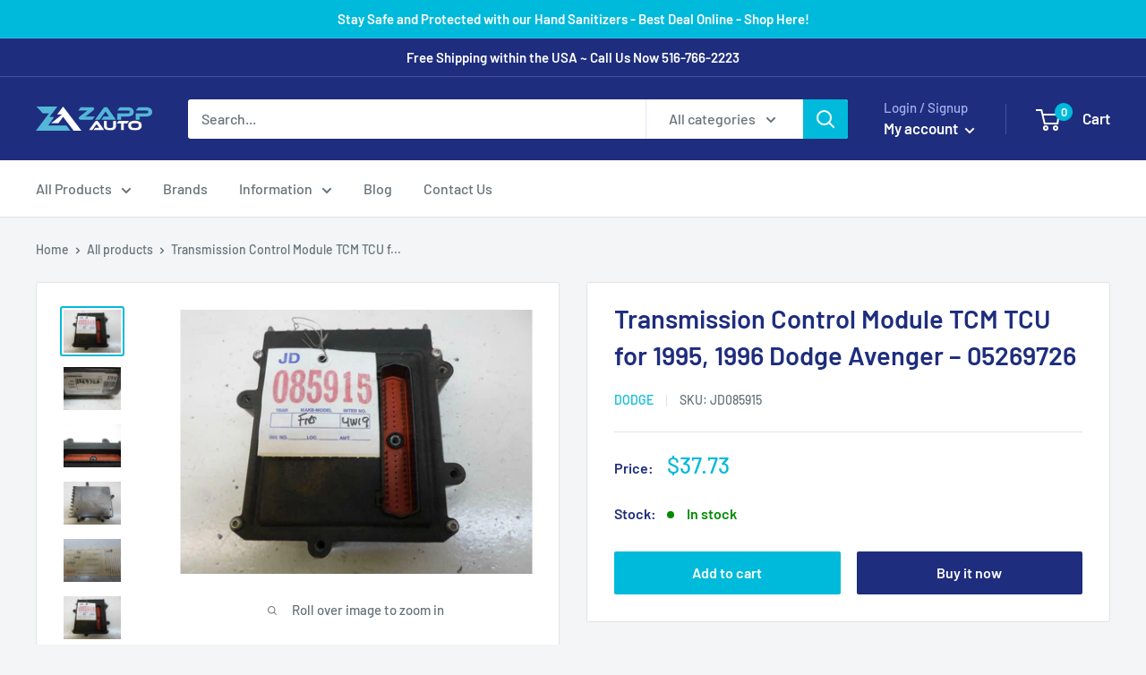

--- FILE ---
content_type: text/html; charset=utf-8
request_url: https://zappauto.com/products/transmission-control-module-dodge-avenger-1995-1996-05269726-tcm-tcu-oem
body_size: 29589
content:
<!doctype html>

<html class="no-js" lang="en">
  <head>
    <script> var dataLayerData = {'page': {'template': "product", 'searchTerm': null, 'searchResults': null, 'currentPage': 1, 'currency': "USD", 'collection': null}, 'product': {}, 'customer': {}, 'collection': {}, 'cart': { }};dataLayerData.product = {'id': 5867151687837, 'sku': null, 'title': "Transmission Control Module TCM TCU for 1995, 1996 Dodge Avenger – 05269726", 'price': "37.73", 'type': "Control Modules", 'tags': ["Category_Control Modules","Make_Dodge","Model_Avenger","Module Type_Transmission Control Module","Year_1995","Year_1996"], 'brand': "Dodge", 'inStock': true, 'stockQty': 1, 'hasNoVariants': true, 'numVariants': 1, 'variantsInStock': 1, 'variants': [{'name': "Default Title", 'inStock': true, 'price': "37.73"},]};dataLayerData.cart.total = "0.00"; dataLayerData.cart.count = 0; dataLayerData.cart.products = [];window.dataLayer = window.dataLayer || []; window.dataLayer.push(dataLayerData); </script>

<!-- Google Tag Manager -->
<script>(function(w,d,s,l,i){w[l]=w[l]||[];w[l].push({'gtm.start':
new Date().getTime(),event:'gtm.js'});var f=d.getElementsByTagName(s)[0],
j=d.createElement(s),dl=l!='dataLayer'?'&l='+l:'';j.async=true;j.src=
'https://www.googletagmanager.com/gtm.js?id='+i+dl;f.parentNode.insertBefore(j,f);
})(window,document,'script','dataLayer','GTM-WQL26VX');</script>
<!-- End Google Tag Manager -->
    <meta charset="utf-8">
    <meta name="viewport" content="width=device-width, initial-scale=1.0, height=device-height, minimum-scale=1.0, maximum-scale=5.0">
    <meta name="theme-color" content="#00badb">

    
    
    <!-- Google Ads Remarketing Tag By FeedArmy Version 2.13 START -->
<!-- FeedArmy tutorial found at https://feedarmy.com/adding-google-adwords-remarketing-tag-to-shopify/ -->

<!-- CODE SETTINGS START -->
<!-- CODE SETTINGS START -->

<!-- Please add your Google Ads Audience Source Tag ID -->


<!-- Please add your alpha2 code, you can find it here: https://help.shopify.com/en/api/custom-storefronts/storefront-api/reference/enum/countrycode -->


<!-- if you have prices such as 1,000.00 set below to true, if you have prices such as 1.000,00 set below to false -->


<!-- set your product id values are default, product_id, parent_id, sku-->


<!-- CODE SETTINGS END -->
<!-- CODE SETTINGS END -->

<!-- ==================================== -->
<!-- DO NOT EDIT ANYTHING BELOW THIS LINE -->
<!-- Global site tag (gtag.js) - Ads. -->
<script async src="https://www.googletagmanager.com/gtag/js?id=AW-467211656"></script>
<script>
  window.dataLayer = window.dataLayer || [];
  function gtag(){dataLayer.push(arguments);}
  gtag('js', new Date());
  gtag('config', 'AW-467211656');
</script>
<!-- Global site tag (gtag.js) - Ads. -->



<script>
  gtag('event', 'view_item', {
    'send_to': 'AW-467211656',
	'value': 37.73,
	
    'items': [{
		
			'id': 'shopify_US_5867151687837_37331556008093',
		
      'google_business_vertical': 'retail'
    }]
	
  });
</script>
<!-- Google Ads Remarketing Tag By FeedArmy Version 2.13 END --><title>Transmission Control Module TCM TCU for 1995, 1996 Dodge Avenger – 052
</title><meta name="description" content="OEM Transmission Control Module fitting all 1995, 1996 Dodge Avenger and more – with the Part Number 05269726. Order Now! ZappAuto is the one-stop-shop for replacement high quality used OEM automotive parts and accessories."><link rel="canonical" href="https://zappauto.com/products/transmission-control-module-dodge-avenger-1995-1996-05269726-tcm-tcu-oem"><link rel="shortcut icon" href="//zappauto.com/cdn/shop/files/zappauto-favicon2_96x96.png?v=1613782510" type="image/png"><link rel="preload" as="style" href="//zappauto.com/cdn/shop/t/2/assets/theme.css?v=148571673489680473031601400076">
    <link rel="preload" as="script" href="//zappauto.com/cdn/shop/t/2/assets/theme.min.js?v=107347275699571828431642698326">
    <link rel="preconnect" href="https://cdn.shopify.com">
    <link rel="preconnect" href="https://fonts.shopifycdn.com">
    <link rel="dns-prefetch" href="https://productreviews.shopifycdn.com">
    <link rel="dns-prefetch" href="https://ajax.googleapis.com">
    <link rel="dns-prefetch" href="https://maps.googleapis.com">
    <link rel="dns-prefetch" href="https://maps.gstatic.com">

    <meta property="og:type" content="product">
  <meta property="og:title" content="Transmission Control Module TCM TCU for 1995, 1996 Dodge Avenger – 05269726"><meta property="og:image" content="http://zappauto.com/cdn/shop/products/32_c03eaac1-e4f6-49dc-99df-3c698c9dc0f5.jpg?v=1606985075">
    <meta property="og:image:secure_url" content="https://zappauto.com/cdn/shop/products/32_c03eaac1-e4f6-49dc-99df-3c698c9dc0f5.jpg?v=1606985075">
    <meta property="og:image:width" content="1280">
    <meta property="og:image:height" content="960"><meta property="product:price:amount" content="37.73">
  <meta property="product:price:currency" content="USD"><meta property="og:description" content="OEM Transmission Control Module fitting all 1995, 1996 Dodge Avenger and more – with the Part Number 05269726. Order Now! ZappAuto is the one-stop-shop for replacement high quality used OEM automotive parts and accessories."><meta property="og:url" content="https://zappauto.com/products/transmission-control-module-dodge-avenger-1995-1996-05269726-tcm-tcu-oem">
<meta property="og:site_name" content="ZappAuto"><meta name="twitter:card" content="summary"><meta name="twitter:title" content="Transmission Control Module TCM TCU for 1995, 1996 Dodge Avenger – 05269726">
  <meta name="twitter:description" content="OEM TRANSMISSION CONTROL MODULE
PART NUMBER: 05269726
Interchange:
DODGE AVENGER 1995-1996 Transmission; (LH engine compartment), 4-122 (2.0L)
MITSUBISHI ECLIPSE 1995 Transmission; FWD, w/o turbo
MITSUBISHI ECLIPSE 1996 Transmission; FWD, 2.0L (4 cyl), w/o turbo
CHRYSLER SEBRING 1995 Transmission; (LH engine compartment), 4-122 (2.0L)
CHRYSLER SEBRING 1996 Transmission; Cpe (LH engine compartment), 4-122 (2.0L)
EAGLE TALON 1995-1996 Transmission; FWD, w/o turbo
BIN: 4W19| STOCK NUMBER: JD085915
The unit is prepared, individually inspected, and quality control tested by our certified in-house mechanics. OEM Transmission Control Module fitting all 1995, 1996 Dodge Avenger and more – with the Part Number 05269726. Order Now! ZappAuto is the one-stop-shop for replacement high quality used OEM automotive parts and accessories.">
  <meta name="twitter:image" content="https://zappauto.com/cdn/shop/products/32_c03eaac1-e4f6-49dc-99df-3c698c9dc0f5_600x600_crop_center.jpg?v=1606985075">
    <link rel="preload" href="//zappauto.com/cdn/fonts/barlow/barlow_n6.329f582a81f63f125e63c20a5a80ae9477df68e1.woff2" as="font" type="font/woff2" crossorigin>
<link rel="preload" href="//zappauto.com/cdn/fonts/barlow/barlow_n5.a193a1990790eba0cc5cca569d23799830e90f07.woff2" as="font" type="font/woff2" crossorigin><link rel="preload" href="//zappauto.com/cdn/fonts/barlow/barlow_i6.5a22bd20fb27bad4d7674cc6e666fb9c77d813bb.woff2" as="font" type="font/woff2" crossorigin><link rel="preload" href="//zappauto.com/cdn/fonts/barlow/barlow_n7.691d1d11f150e857dcbc1c10ef03d825bc378d81.woff2" as="font" type="font/woff2" crossorigin><link rel="preload" href="//zappauto.com/cdn/fonts/barlow/barlow_i5.714d58286997b65cd479af615cfa9bb0a117a573.woff2" as="font" type="font/woff2" crossorigin><link rel="preload" href="//zappauto.com/cdn/fonts/barlow/barlow_i7.50e19d6cc2ba5146fa437a5a7443c76d5d730103.woff2" as="font" type="font/woff2" crossorigin><link rel="preload" href="//zappauto.com/cdn/fonts/barlow/barlow_n6.329f582a81f63f125e63c20a5a80ae9477df68e1.woff2" as="font" type="font/woff2" crossorigin><style>
  @font-face {
  font-family: Barlow;
  font-weight: 600;
  font-style: normal;
  font-display: fallback;
  src: url("//zappauto.com/cdn/fonts/barlow/barlow_n6.329f582a81f63f125e63c20a5a80ae9477df68e1.woff2") format("woff2"),
       url("//zappauto.com/cdn/fonts/barlow/barlow_n6.0163402e36247bcb8b02716880d0b39568412e9e.woff") format("woff");
}

  @font-face {
  font-family: Barlow;
  font-weight: 500;
  font-style: normal;
  font-display: fallback;
  src: url("//zappauto.com/cdn/fonts/barlow/barlow_n5.a193a1990790eba0cc5cca569d23799830e90f07.woff2") format("woff2"),
       url("//zappauto.com/cdn/fonts/barlow/barlow_n5.ae31c82169b1dc0715609b8cc6a610b917808358.woff") format("woff");
}

@font-face {
  font-family: Barlow;
  font-weight: 600;
  font-style: normal;
  font-display: fallback;
  src: url("//zappauto.com/cdn/fonts/barlow/barlow_n6.329f582a81f63f125e63c20a5a80ae9477df68e1.woff2") format("woff2"),
       url("//zappauto.com/cdn/fonts/barlow/barlow_n6.0163402e36247bcb8b02716880d0b39568412e9e.woff") format("woff");
}

@font-face {
  font-family: Barlow;
  font-weight: 600;
  font-style: italic;
  font-display: fallback;
  src: url("//zappauto.com/cdn/fonts/barlow/barlow_i6.5a22bd20fb27bad4d7674cc6e666fb9c77d813bb.woff2") format("woff2"),
       url("//zappauto.com/cdn/fonts/barlow/barlow_i6.1c8787fcb59f3add01a87f21b38c7ef797e3b3a1.woff") format("woff");
}


  @font-face {
  font-family: Barlow;
  font-weight: 700;
  font-style: normal;
  font-display: fallback;
  src: url("//zappauto.com/cdn/fonts/barlow/barlow_n7.691d1d11f150e857dcbc1c10ef03d825bc378d81.woff2") format("woff2"),
       url("//zappauto.com/cdn/fonts/barlow/barlow_n7.4fdbb1cb7da0e2c2f88492243ffa2b4f91924840.woff") format("woff");
}

  @font-face {
  font-family: Barlow;
  font-weight: 500;
  font-style: italic;
  font-display: fallback;
  src: url("//zappauto.com/cdn/fonts/barlow/barlow_i5.714d58286997b65cd479af615cfa9bb0a117a573.woff2") format("woff2"),
       url("//zappauto.com/cdn/fonts/barlow/barlow_i5.0120f77e6447d3b5df4bbec8ad8c2d029d87fb21.woff") format("woff");
}

  @font-face {
  font-family: Barlow;
  font-weight: 700;
  font-style: italic;
  font-display: fallback;
  src: url("//zappauto.com/cdn/fonts/barlow/barlow_i7.50e19d6cc2ba5146fa437a5a7443c76d5d730103.woff2") format("woff2"),
       url("//zappauto.com/cdn/fonts/barlow/barlow_i7.47e9f98f1b094d912e6fd631cc3fe93d9f40964f.woff") format("woff");
}


  :root {
    --default-text-font-size : 15px;
    --base-text-font-size    : 16px;
    --heading-font-family    : Barlow, sans-serif;
    --heading-font-weight    : 600;
    --heading-font-style     : normal;
    --text-font-family       : Barlow, sans-serif;
    --text-font-weight       : 500;
    --text-font-style        : normal;
    --text-font-bolder-weight: 600;
    --text-link-decoration   : underline;

    --text-color               : #677279;
    --text-color-rgb           : 103, 114, 121;
    --heading-color            : #1e2d7d;
    --border-color             : #e1e3e4;
    --border-color-rgb         : 225, 227, 228;
    --form-border-color        : #d4d6d8;
    --accent-color             : #00badb;
    --accent-color-rgb         : 0, 186, 219;
    --link-color               : #00badb;
    --link-color-hover         : #00798e;
    --background               : #f3f5f6;
    --secondary-background     : #ffffff;
    --secondary-background-rgb : 255, 255, 255;
    --accent-background        : rgba(0, 186, 219, 0.08);

    --error-color       : #ff0000;
    --error-background  : rgba(255, 0, 0, 0.07);
    --success-color     : #00aa00;
    --success-background: rgba(0, 170, 0, 0.11);

    --primary-button-background      : #00badb;
    --primary-button-background-rgb  : 0, 186, 219;
    --primary-button-text-color      : #ffffff;
    --secondary-button-background    : #1e2d7d;
    --secondary-button-background-rgb: 30, 45, 125;
    --secondary-button-text-color    : #ffffff;

    --header-background      : #1e2d7d;
    --header-text-color      : #ffffff;
    --header-light-text-color: #a3afef;
    --header-border-color    : rgba(163, 175, 239, 0.3);
    --header-accent-color    : #00badb;

    --flickity-arrow-color: #abb1b4;--product-on-sale-accent           : #ee0000;
    --product-on-sale-accent-rgb       : 238, 0, 0;
    --product-on-sale-color            : #ffffff;
    --product-in-stock-color           : #008a00;
    --product-low-stock-color          : #ee0000;
    --product-sold-out-color           : #8a9297;
    --product-custom-label-1-background: #008a00;
    --product-custom-label-1-color     : #ffffff;
    --product-custom-label-2-background: #00a500;
    --product-custom-label-2-color     : #ffffff;
    --product-review-star-color        : #ffbd00;

    --mobile-container-gutter : 20px;
    --desktop-container-gutter: 40px;
  }
</style>

<script>
  // IE11 does not have support for CSS variables, so we have to polyfill them
  if (!(((window || {}).CSS || {}).supports && window.CSS.supports('(--a: 0)'))) {
    const script = document.createElement('script');
    script.type = 'text/javascript';
    script.src = 'https://cdn.jsdelivr.net/npm/css-vars-ponyfill@2';
    script.onload = function() {
      cssVars({});
    };

    document.getElementsByTagName('head')[0].appendChild(script);
  }
</script>

    <script>window.performance && window.performance.mark && window.performance.mark('shopify.content_for_header.start');</script><meta name="google-site-verification" content="0cY4nhhV-ZJmiIIo1HiTvpc1MtL-dcvfoQBXHuMXt7s">
<meta id="shopify-digital-wallet" name="shopify-digital-wallet" content="/48559030429/digital_wallets/dialog">
<meta name="shopify-checkout-api-token" content="a07a59e6073c201723a74209cfed5a93">
<meta id="in-context-paypal-metadata" data-shop-id="48559030429" data-venmo-supported="true" data-environment="production" data-locale="en_US" data-paypal-v4="true" data-currency="USD">
<link rel="alternate" type="application/json+oembed" href="https://zappauto.com/products/transmission-control-module-dodge-avenger-1995-1996-05269726-tcm-tcu-oem.oembed">
<script async="async" src="/checkouts/internal/preloads.js?locale=en-US"></script>
<script id="shopify-features" type="application/json">{"accessToken":"a07a59e6073c201723a74209cfed5a93","betas":["rich-media-storefront-analytics"],"domain":"zappauto.com","predictiveSearch":true,"shopId":48559030429,"locale":"en"}</script>
<script>var Shopify = Shopify || {};
Shopify.shop = "zappauto.myshopify.com";
Shopify.locale = "en";
Shopify.currency = {"active":"USD","rate":"1.0"};
Shopify.country = "US";
Shopify.theme = {"name":"Warehouse","id":111669608605,"schema_name":"Warehouse","schema_version":"1.12.0","theme_store_id":871,"role":"main"};
Shopify.theme.handle = "null";
Shopify.theme.style = {"id":null,"handle":null};
Shopify.cdnHost = "zappauto.com/cdn";
Shopify.routes = Shopify.routes || {};
Shopify.routes.root = "/";</script>
<script type="module">!function(o){(o.Shopify=o.Shopify||{}).modules=!0}(window);</script>
<script>!function(o){function n(){var o=[];function n(){o.push(Array.prototype.slice.apply(arguments))}return n.q=o,n}var t=o.Shopify=o.Shopify||{};t.loadFeatures=n(),t.autoloadFeatures=n()}(window);</script>
<script id="shop-js-analytics" type="application/json">{"pageType":"product"}</script>
<script defer="defer" async type="module" src="//zappauto.com/cdn/shopifycloud/shop-js/modules/v2/client.init-shop-cart-sync_BN7fPSNr.en.esm.js"></script>
<script defer="defer" async type="module" src="//zappauto.com/cdn/shopifycloud/shop-js/modules/v2/chunk.common_Cbph3Kss.esm.js"></script>
<script defer="defer" async type="module" src="//zappauto.com/cdn/shopifycloud/shop-js/modules/v2/chunk.modal_DKumMAJ1.esm.js"></script>
<script type="module">
  await import("//zappauto.com/cdn/shopifycloud/shop-js/modules/v2/client.init-shop-cart-sync_BN7fPSNr.en.esm.js");
await import("//zappauto.com/cdn/shopifycloud/shop-js/modules/v2/chunk.common_Cbph3Kss.esm.js");
await import("//zappauto.com/cdn/shopifycloud/shop-js/modules/v2/chunk.modal_DKumMAJ1.esm.js");

  window.Shopify.SignInWithShop?.initShopCartSync?.({"fedCMEnabled":true,"windoidEnabled":true});

</script>
<script id="__st">var __st={"a":48559030429,"offset":-18000,"reqid":"f6f4a459-7b25-4314-a3bd-6c4f7c482bc1-1769907947","pageurl":"zappauto.com\/products\/transmission-control-module-dodge-avenger-1995-1996-05269726-tcm-tcu-oem","u":"f7a17e31b542","p":"product","rtyp":"product","rid":5867151687837};</script>
<script>window.ShopifyPaypalV4VisibilityTracking = true;</script>
<script id="captcha-bootstrap">!function(){'use strict';const t='contact',e='account',n='new_comment',o=[[t,t],['blogs',n],['comments',n],[t,'customer']],c=[[e,'customer_login'],[e,'guest_login'],[e,'recover_customer_password'],[e,'create_customer']],r=t=>t.map((([t,e])=>`form[action*='/${t}']:not([data-nocaptcha='true']) input[name='form_type'][value='${e}']`)).join(','),a=t=>()=>t?[...document.querySelectorAll(t)].map((t=>t.form)):[];function s(){const t=[...o],e=r(t);return a(e)}const i='password',u='form_key',d=['recaptcha-v3-token','g-recaptcha-response','h-captcha-response',i],f=()=>{try{return window.sessionStorage}catch{return}},m='__shopify_v',_=t=>t.elements[u];function p(t,e,n=!1){try{const o=window.sessionStorage,c=JSON.parse(o.getItem(e)),{data:r}=function(t){const{data:e,action:n}=t;return t[m]||n?{data:e,action:n}:{data:t,action:n}}(c);for(const[e,n]of Object.entries(r))t.elements[e]&&(t.elements[e].value=n);n&&o.removeItem(e)}catch(o){console.error('form repopulation failed',{error:o})}}const l='form_type',E='cptcha';function T(t){t.dataset[E]=!0}const w=window,h=w.document,L='Shopify',v='ce_forms',y='captcha';let A=!1;((t,e)=>{const n=(g='f06e6c50-85a8-45c8-87d0-21a2b65856fe',I='https://cdn.shopify.com/shopifycloud/storefront-forms-hcaptcha/ce_storefront_forms_captcha_hcaptcha.v1.5.2.iife.js',D={infoText:'Protected by hCaptcha',privacyText:'Privacy',termsText:'Terms'},(t,e,n)=>{const o=w[L][v],c=o.bindForm;if(c)return c(t,g,e,D).then(n);var r;o.q.push([[t,g,e,D],n]),r=I,A||(h.body.append(Object.assign(h.createElement('script'),{id:'captcha-provider',async:!0,src:r})),A=!0)});var g,I,D;w[L]=w[L]||{},w[L][v]=w[L][v]||{},w[L][v].q=[],w[L][y]=w[L][y]||{},w[L][y].protect=function(t,e){n(t,void 0,e),T(t)},Object.freeze(w[L][y]),function(t,e,n,w,h,L){const[v,y,A,g]=function(t,e,n){const i=e?o:[],u=t?c:[],d=[...i,...u],f=r(d),m=r(i),_=r(d.filter((([t,e])=>n.includes(e))));return[a(f),a(m),a(_),s()]}(w,h,L),I=t=>{const e=t.target;return e instanceof HTMLFormElement?e:e&&e.form},D=t=>v().includes(t);t.addEventListener('submit',(t=>{const e=I(t);if(!e)return;const n=D(e)&&!e.dataset.hcaptchaBound&&!e.dataset.recaptchaBound,o=_(e),c=g().includes(e)&&(!o||!o.value);(n||c)&&t.preventDefault(),c&&!n&&(function(t){try{if(!f())return;!function(t){const e=f();if(!e)return;const n=_(t);if(!n)return;const o=n.value;o&&e.removeItem(o)}(t);const e=Array.from(Array(32),(()=>Math.random().toString(36)[2])).join('');!function(t,e){_(t)||t.append(Object.assign(document.createElement('input'),{type:'hidden',name:u})),t.elements[u].value=e}(t,e),function(t,e){const n=f();if(!n)return;const o=[...t.querySelectorAll(`input[type='${i}']`)].map((({name:t})=>t)),c=[...d,...o],r={};for(const[a,s]of new FormData(t).entries())c.includes(a)||(r[a]=s);n.setItem(e,JSON.stringify({[m]:1,action:t.action,data:r}))}(t,e)}catch(e){console.error('failed to persist form',e)}}(e),e.submit())}));const S=(t,e)=>{t&&!t.dataset[E]&&(n(t,e.some((e=>e===t))),T(t))};for(const o of['focusin','change'])t.addEventListener(o,(t=>{const e=I(t);D(e)&&S(e,y())}));const B=e.get('form_key'),M=e.get(l),P=B&&M;t.addEventListener('DOMContentLoaded',(()=>{const t=y();if(P)for(const e of t)e.elements[l].value===M&&p(e,B);[...new Set([...A(),...v().filter((t=>'true'===t.dataset.shopifyCaptcha))])].forEach((e=>S(e,t)))}))}(h,new URLSearchParams(w.location.search),n,t,e,['guest_login'])})(!0,!0)}();</script>
<script integrity="sha256-4kQ18oKyAcykRKYeNunJcIwy7WH5gtpwJnB7kiuLZ1E=" data-source-attribution="shopify.loadfeatures" defer="defer" src="//zappauto.com/cdn/shopifycloud/storefront/assets/storefront/load_feature-a0a9edcb.js" crossorigin="anonymous"></script>
<script data-source-attribution="shopify.dynamic_checkout.dynamic.init">var Shopify=Shopify||{};Shopify.PaymentButton=Shopify.PaymentButton||{isStorefrontPortableWallets:!0,init:function(){window.Shopify.PaymentButton.init=function(){};var t=document.createElement("script");t.src="https://zappauto.com/cdn/shopifycloud/portable-wallets/latest/portable-wallets.en.js",t.type="module",document.head.appendChild(t)}};
</script>
<script data-source-attribution="shopify.dynamic_checkout.buyer_consent">
  function portableWalletsHideBuyerConsent(e){var t=document.getElementById("shopify-buyer-consent"),n=document.getElementById("shopify-subscription-policy-button");t&&n&&(t.classList.add("hidden"),t.setAttribute("aria-hidden","true"),n.removeEventListener("click",e))}function portableWalletsShowBuyerConsent(e){var t=document.getElementById("shopify-buyer-consent"),n=document.getElementById("shopify-subscription-policy-button");t&&n&&(t.classList.remove("hidden"),t.removeAttribute("aria-hidden"),n.addEventListener("click",e))}window.Shopify?.PaymentButton&&(window.Shopify.PaymentButton.hideBuyerConsent=portableWalletsHideBuyerConsent,window.Shopify.PaymentButton.showBuyerConsent=portableWalletsShowBuyerConsent);
</script>
<script>
  function portableWalletsCleanup(e){e&&e.src&&console.error("Failed to load portable wallets script "+e.src);var t=document.querySelectorAll("shopify-accelerated-checkout .shopify-payment-button__skeleton, shopify-accelerated-checkout-cart .wallet-cart-button__skeleton"),e=document.getElementById("shopify-buyer-consent");for(let e=0;e<t.length;e++)t[e].remove();e&&e.remove()}function portableWalletsNotLoadedAsModule(e){e instanceof ErrorEvent&&"string"==typeof e.message&&e.message.includes("import.meta")&&"string"==typeof e.filename&&e.filename.includes("portable-wallets")&&(window.removeEventListener("error",portableWalletsNotLoadedAsModule),window.Shopify.PaymentButton.failedToLoad=e,"loading"===document.readyState?document.addEventListener("DOMContentLoaded",window.Shopify.PaymentButton.init):window.Shopify.PaymentButton.init())}window.addEventListener("error",portableWalletsNotLoadedAsModule);
</script>

<script type="module" src="https://zappauto.com/cdn/shopifycloud/portable-wallets/latest/portable-wallets.en.js" onError="portableWalletsCleanup(this)" crossorigin="anonymous"></script>
<script nomodule>
  document.addEventListener("DOMContentLoaded", portableWalletsCleanup);
</script>

<link id="shopify-accelerated-checkout-styles" rel="stylesheet" media="screen" href="https://zappauto.com/cdn/shopifycloud/portable-wallets/latest/accelerated-checkout-backwards-compat.css" crossorigin="anonymous">
<style id="shopify-accelerated-checkout-cart">
        #shopify-buyer-consent {
  margin-top: 1em;
  display: inline-block;
  width: 100%;
}

#shopify-buyer-consent.hidden {
  display: none;
}

#shopify-subscription-policy-button {
  background: none;
  border: none;
  padding: 0;
  text-decoration: underline;
  font-size: inherit;
  cursor: pointer;
}

#shopify-subscription-policy-button::before {
  box-shadow: none;
}

      </style>

<script>window.performance && window.performance.mark && window.performance.mark('shopify.content_for_header.end');</script>

    <link rel="stylesheet" href="//zappauto.com/cdn/shop/t/2/assets/theme.css?v=148571673489680473031601400076">

    
  <script type="application/ld+json">
  {
    "@context": "http://schema.org",
    "@type": "Product",
    "offers": [{
          "@type": "Offer",
          "name": "Default Title",
          "availability":"https://schema.org/InStock",
          "price": 37.73,
          "priceCurrency": "USD",
          "priceValidUntil": "2026-02-10","sku": "JD085915","url": "/products/transmission-control-module-dodge-avenger-1995-1996-05269726-tcm-tcu-oem?variant=37331556008093"
        }
],
      "mpn": "5269726",
      "productId": "5269726",
    "brand": {
      "name": "Dodge"
    },
    "name": "Transmission Control Module TCM TCU for 1995, 1996 Dodge Avenger – 05269726",
    "description": "OEM TRANSMISSION CONTROL MODULE\nPART NUMBER: 05269726\nInterchange:\nDODGE AVENGER 1995-1996 Transmission; (LH engine compartment), 4-122 (2.0L)\nMITSUBISHI ECLIPSE 1995 Transmission; FWD, w\/o turbo\nMITSUBISHI ECLIPSE 1996 Transmission; FWD, 2.0L (4 cyl), w\/o turbo\nCHRYSLER SEBRING 1995 Transmission; (LH engine compartment), 4-122 (2.0L)\nCHRYSLER SEBRING 1996 Transmission; Cpe (LH engine compartment), 4-122 (2.0L)\nEAGLE TALON 1995-1996 Transmission; FWD, w\/o turbo\nBIN: 4W19| STOCK NUMBER: JD085915\nThe unit is prepared, individually inspected, and quality control tested by our certified in-house mechanics. OEM Transmission Control Module fitting all 1995, 1996 Dodge Avenger and more – with the Part Number 05269726. Order Now! ZappAuto is the one-stop-shop for replacement high quality used OEM automotive parts and accessories.",
    "category": "Control Modules",
    "url": "/products/transmission-control-module-dodge-avenger-1995-1996-05269726-tcm-tcu-oem",
    "sku": "JD085915",
    "image": {
      "@type": "ImageObject",
      "url": "https://zappauto.com/cdn/shop/products/32_c03eaac1-e4f6-49dc-99df-3c698c9dc0f5_1024x.jpg?v=1606985075",
      "image": "https://zappauto.com/cdn/shop/products/32_c03eaac1-e4f6-49dc-99df-3c698c9dc0f5_1024x.jpg?v=1606985075",
      "name": "Transmission Control Module TCM TCU for 1995, 1996 Dodge Avenger – 05269726",
      "width": "1024",
      "height": "1024"
    }
  }
  </script>



  <script type="application/ld+json">
  {
    "@context": "http://schema.org",
    "@type": "BreadcrumbList",
  "itemListElement": [{
      "@type": "ListItem",
      "position": 1,
      "name": "Home",
      "item": "https://zappauto.com"
    },{
          "@type": "ListItem",
          "position": 2,
          "name": "Transmission Control Module TCM TCU for 1995, 1996 Dodge Avenger – 05269726",
          "item": "https://zappauto.com/products/transmission-control-module-dodge-avenger-1995-1996-05269726-tcm-tcu-oem"
        }]
  }
  </script>


    <script>
      // This allows to expose several variables to the global scope, to be used in scripts
      window.theme = {
        pageType: "product",
        cartCount: 0,
        moneyFormat: "${{amount}}",
        moneyWithCurrencyFormat: "${{amount}} USD",
        showDiscount: true,
        discountMode: "saving",
        searchMode: "product,page",
        cartType: "drawer"
      };

      window.routes = {
        rootUrl: "\/",
        cartUrl: "\/cart",
        cartAddUrl: "\/cart\/add",
        cartChangeUrl: "\/cart\/change",
        searchUrl: "\/search",
        productRecommendationsUrl: "\/recommendations\/products"
      };

      window.languages = {
        productRegularPrice: "Regular price",
        productSalePrice: "Sale price",
        collectionOnSaleLabel: "Save {{savings}}",
        productFormUnavailable: "Unavailable",
        productFormAddToCart: "Add to cart",
        productFormSoldOut: "Sold out",
        shippingEstimatorNoResults: "No shipping could be found for your address.",
        shippingEstimatorOneResult: "There is one shipping rate for your address:",
        shippingEstimatorMultipleResults: "There are {{count}} shipping rates for your address:",
        shippingEstimatorErrors: "There are some errors:"
      };

      window.lazySizesConfig = {
        loadHidden: false,
        hFac: 0.8,
        expFactor: 3,
        customMedia: {
          '--phone': '(max-width: 640px)',
          '--tablet': '(min-width: 641px) and (max-width: 1023px)',
          '--lap': '(min-width: 1024px)'
        }
      };

      document.documentElement.className = document.documentElement.className.replace('no-js', 'js');
    </script><script src="//zappauto.com/cdn/shop/t/2/assets/theme.min.js?v=107347275699571828431642698326" defer></script>
    <script src="//zappauto.com/cdn/shop/t/2/assets/custom.js?v=90373254691674712701600197895" defer></script><script>
        (function () {
          window.onpageshow = function() {
            // We force re-freshing the cart content onpageshow, as most browsers will serve a cache copy when hitting the
            // back button, which cause staled data
            document.documentElement.dispatchEvent(new CustomEvent('cart:refresh', {
              bubbles: true,
              detail: {scrollToTop: false}
            }));
          };
        })();
      </script><link href="https://monorail-edge.shopifysvc.com" rel="dns-prefetch">
<script>(function(){if ("sendBeacon" in navigator && "performance" in window) {try {var session_token_from_headers = performance.getEntriesByType('navigation')[0].serverTiming.find(x => x.name == '_s').description;} catch {var session_token_from_headers = undefined;}var session_cookie_matches = document.cookie.match(/_shopify_s=([^;]*)/);var session_token_from_cookie = session_cookie_matches && session_cookie_matches.length === 2 ? session_cookie_matches[1] : "";var session_token = session_token_from_headers || session_token_from_cookie || "";function handle_abandonment_event(e) {var entries = performance.getEntries().filter(function(entry) {return /monorail-edge.shopifysvc.com/.test(entry.name);});if (!window.abandonment_tracked && entries.length === 0) {window.abandonment_tracked = true;var currentMs = Date.now();var navigation_start = performance.timing.navigationStart;var payload = {shop_id: 48559030429,url: window.location.href,navigation_start,duration: currentMs - navigation_start,session_token,page_type: "product"};window.navigator.sendBeacon("https://monorail-edge.shopifysvc.com/v1/produce", JSON.stringify({schema_id: "online_store_buyer_site_abandonment/1.1",payload: payload,metadata: {event_created_at_ms: currentMs,event_sent_at_ms: currentMs}}));}}window.addEventListener('pagehide', handle_abandonment_event);}}());</script>
<script id="web-pixels-manager-setup">(function e(e,d,r,n,o){if(void 0===o&&(o={}),!Boolean(null===(a=null===(i=window.Shopify)||void 0===i?void 0:i.analytics)||void 0===a?void 0:a.replayQueue)){var i,a;window.Shopify=window.Shopify||{};var t=window.Shopify;t.analytics=t.analytics||{};var s=t.analytics;s.replayQueue=[],s.publish=function(e,d,r){return s.replayQueue.push([e,d,r]),!0};try{self.performance.mark("wpm:start")}catch(e){}var l=function(){var e={modern:/Edge?\/(1{2}[4-9]|1[2-9]\d|[2-9]\d{2}|\d{4,})\.\d+(\.\d+|)|Firefox\/(1{2}[4-9]|1[2-9]\d|[2-9]\d{2}|\d{4,})\.\d+(\.\d+|)|Chrom(ium|e)\/(9{2}|\d{3,})\.\d+(\.\d+|)|(Maci|X1{2}).+ Version\/(15\.\d+|(1[6-9]|[2-9]\d|\d{3,})\.\d+)([,.]\d+|)( \(\w+\)|)( Mobile\/\w+|) Safari\/|Chrome.+OPR\/(9{2}|\d{3,})\.\d+\.\d+|(CPU[ +]OS|iPhone[ +]OS|CPU[ +]iPhone|CPU IPhone OS|CPU iPad OS)[ +]+(15[._]\d+|(1[6-9]|[2-9]\d|\d{3,})[._]\d+)([._]\d+|)|Android:?[ /-](13[3-9]|1[4-9]\d|[2-9]\d{2}|\d{4,})(\.\d+|)(\.\d+|)|Android.+Firefox\/(13[5-9]|1[4-9]\d|[2-9]\d{2}|\d{4,})\.\d+(\.\d+|)|Android.+Chrom(ium|e)\/(13[3-9]|1[4-9]\d|[2-9]\d{2}|\d{4,})\.\d+(\.\d+|)|SamsungBrowser\/([2-9]\d|\d{3,})\.\d+/,legacy:/Edge?\/(1[6-9]|[2-9]\d|\d{3,})\.\d+(\.\d+|)|Firefox\/(5[4-9]|[6-9]\d|\d{3,})\.\d+(\.\d+|)|Chrom(ium|e)\/(5[1-9]|[6-9]\d|\d{3,})\.\d+(\.\d+|)([\d.]+$|.*Safari\/(?![\d.]+ Edge\/[\d.]+$))|(Maci|X1{2}).+ Version\/(10\.\d+|(1[1-9]|[2-9]\d|\d{3,})\.\d+)([,.]\d+|)( \(\w+\)|)( Mobile\/\w+|) Safari\/|Chrome.+OPR\/(3[89]|[4-9]\d|\d{3,})\.\d+\.\d+|(CPU[ +]OS|iPhone[ +]OS|CPU[ +]iPhone|CPU IPhone OS|CPU iPad OS)[ +]+(10[._]\d+|(1[1-9]|[2-9]\d|\d{3,})[._]\d+)([._]\d+|)|Android:?[ /-](13[3-9]|1[4-9]\d|[2-9]\d{2}|\d{4,})(\.\d+|)(\.\d+|)|Mobile Safari.+OPR\/([89]\d|\d{3,})\.\d+\.\d+|Android.+Firefox\/(13[5-9]|1[4-9]\d|[2-9]\d{2}|\d{4,})\.\d+(\.\d+|)|Android.+Chrom(ium|e)\/(13[3-9]|1[4-9]\d|[2-9]\d{2}|\d{4,})\.\d+(\.\d+|)|Android.+(UC? ?Browser|UCWEB|U3)[ /]?(15\.([5-9]|\d{2,})|(1[6-9]|[2-9]\d|\d{3,})\.\d+)\.\d+|SamsungBrowser\/(5\.\d+|([6-9]|\d{2,})\.\d+)|Android.+MQ{2}Browser\/(14(\.(9|\d{2,})|)|(1[5-9]|[2-9]\d|\d{3,})(\.\d+|))(\.\d+|)|K[Aa][Ii]OS\/(3\.\d+|([4-9]|\d{2,})\.\d+)(\.\d+|)/},d=e.modern,r=e.legacy,n=navigator.userAgent;return n.match(d)?"modern":n.match(r)?"legacy":"unknown"}(),u="modern"===l?"modern":"legacy",c=(null!=n?n:{modern:"",legacy:""})[u],f=function(e){return[e.baseUrl,"/wpm","/b",e.hashVersion,"modern"===e.buildTarget?"m":"l",".js"].join("")}({baseUrl:d,hashVersion:r,buildTarget:u}),m=function(e){var d=e.version,r=e.bundleTarget,n=e.surface,o=e.pageUrl,i=e.monorailEndpoint;return{emit:function(e){var a=e.status,t=e.errorMsg,s=(new Date).getTime(),l=JSON.stringify({metadata:{event_sent_at_ms:s},events:[{schema_id:"web_pixels_manager_load/3.1",payload:{version:d,bundle_target:r,page_url:o,status:a,surface:n,error_msg:t},metadata:{event_created_at_ms:s}}]});if(!i)return console&&console.warn&&console.warn("[Web Pixels Manager] No Monorail endpoint provided, skipping logging."),!1;try{return self.navigator.sendBeacon.bind(self.navigator)(i,l)}catch(e){}var u=new XMLHttpRequest;try{return u.open("POST",i,!0),u.setRequestHeader("Content-Type","text/plain"),u.send(l),!0}catch(e){return console&&console.warn&&console.warn("[Web Pixels Manager] Got an unhandled error while logging to Monorail."),!1}}}}({version:r,bundleTarget:l,surface:e.surface,pageUrl:self.location.href,monorailEndpoint:e.monorailEndpoint});try{o.browserTarget=l,function(e){var d=e.src,r=e.async,n=void 0===r||r,o=e.onload,i=e.onerror,a=e.sri,t=e.scriptDataAttributes,s=void 0===t?{}:t,l=document.createElement("script"),u=document.querySelector("head"),c=document.querySelector("body");if(l.async=n,l.src=d,a&&(l.integrity=a,l.crossOrigin="anonymous"),s)for(var f in s)if(Object.prototype.hasOwnProperty.call(s,f))try{l.dataset[f]=s[f]}catch(e){}if(o&&l.addEventListener("load",o),i&&l.addEventListener("error",i),u)u.appendChild(l);else{if(!c)throw new Error("Did not find a head or body element to append the script");c.appendChild(l)}}({src:f,async:!0,onload:function(){if(!function(){var e,d;return Boolean(null===(d=null===(e=window.Shopify)||void 0===e?void 0:e.analytics)||void 0===d?void 0:d.initialized)}()){var d=window.webPixelsManager.init(e)||void 0;if(d){var r=window.Shopify.analytics;r.replayQueue.forEach((function(e){var r=e[0],n=e[1],o=e[2];d.publishCustomEvent(r,n,o)})),r.replayQueue=[],r.publish=d.publishCustomEvent,r.visitor=d.visitor,r.initialized=!0}}},onerror:function(){return m.emit({status:"failed",errorMsg:"".concat(f," has failed to load")})},sri:function(e){var d=/^sha384-[A-Za-z0-9+/=]+$/;return"string"==typeof e&&d.test(e)}(c)?c:"",scriptDataAttributes:o}),m.emit({status:"loading"})}catch(e){m.emit({status:"failed",errorMsg:(null==e?void 0:e.message)||"Unknown error"})}}})({shopId: 48559030429,storefrontBaseUrl: "https://zappauto.com",extensionsBaseUrl: "https://extensions.shopifycdn.com/cdn/shopifycloud/web-pixels-manager",monorailEndpoint: "https://monorail-edge.shopifysvc.com/unstable/produce_batch",surface: "storefront-renderer",enabledBetaFlags: ["2dca8a86"],webPixelsConfigList: [{"id":"834634030","configuration":"{\"config\":\"{\\\"pixel_id\\\":\\\"G-2XEPY23JEP\\\",\\\"target_country\\\":\\\"US\\\",\\\"gtag_events\\\":[{\\\"type\\\":\\\"search\\\",\\\"action_label\\\":[\\\"G-2XEPY23JEP\\\",\\\"AW-467211656\\\/LoLmCIH4vO4BEIir5N4B\\\"]},{\\\"type\\\":\\\"begin_checkout\\\",\\\"action_label\\\":[\\\"G-2XEPY23JEP\\\",\\\"AW-467211656\\\/ZgeXCP73vO4BEIir5N4B\\\"]},{\\\"type\\\":\\\"view_item\\\",\\\"action_label\\\":[\\\"G-2XEPY23JEP\\\",\\\"AW-467211656\\\/yr9ZCPj3vO4BEIir5N4B\\\",\\\"MC-CKLVJ63NSF\\\"]},{\\\"type\\\":\\\"purchase\\\",\\\"action_label\\\":[\\\"G-2XEPY23JEP\\\",\\\"AW-467211656\\\/C8-jCPX3vO4BEIir5N4B\\\",\\\"MC-CKLVJ63NSF\\\"]},{\\\"type\\\":\\\"page_view\\\",\\\"action_label\\\":[\\\"G-2XEPY23JEP\\\",\\\"AW-467211656\\\/UqCnCPL3vO4BEIir5N4B\\\",\\\"MC-CKLVJ63NSF\\\"]},{\\\"type\\\":\\\"add_payment_info\\\",\\\"action_label\\\":[\\\"G-2XEPY23JEP\\\",\\\"AW-467211656\\\/AgyHCIT4vO4BEIir5N4B\\\"]},{\\\"type\\\":\\\"add_to_cart\\\",\\\"action_label\\\":[\\\"G-2XEPY23JEP\\\",\\\"AW-467211656\\\/-TutCPv3vO4BEIir5N4B\\\"]}],\\\"enable_monitoring_mode\\\":false}\"}","eventPayloadVersion":"v1","runtimeContext":"OPEN","scriptVersion":"b2a88bafab3e21179ed38636efcd8a93","type":"APP","apiClientId":1780363,"privacyPurposes":[],"dataSharingAdjustments":{"protectedCustomerApprovalScopes":["read_customer_address","read_customer_email","read_customer_name","read_customer_personal_data","read_customer_phone"]}},{"id":"shopify-app-pixel","configuration":"{}","eventPayloadVersion":"v1","runtimeContext":"STRICT","scriptVersion":"0450","apiClientId":"shopify-pixel","type":"APP","privacyPurposes":["ANALYTICS","MARKETING"]},{"id":"shopify-custom-pixel","eventPayloadVersion":"v1","runtimeContext":"LAX","scriptVersion":"0450","apiClientId":"shopify-pixel","type":"CUSTOM","privacyPurposes":["ANALYTICS","MARKETING"]}],isMerchantRequest: false,initData: {"shop":{"name":"ZappAuto","paymentSettings":{"currencyCode":"USD"},"myshopifyDomain":"zappauto.myshopify.com","countryCode":"US","storefrontUrl":"https:\/\/zappauto.com"},"customer":null,"cart":null,"checkout":null,"productVariants":[{"price":{"amount":37.73,"currencyCode":"USD"},"product":{"title":"Transmission Control Module TCM TCU for 1995, 1996 Dodge Avenger – 05269726","vendor":"Dodge","id":"5867151687837","untranslatedTitle":"Transmission Control Module TCM TCU for 1995, 1996 Dodge Avenger – 05269726","url":"\/products\/transmission-control-module-dodge-avenger-1995-1996-05269726-tcm-tcu-oem","type":"Control Modules"},"id":"37331556008093","image":{"src":"\/\/zappauto.com\/cdn\/shop\/products\/32_c03eaac1-e4f6-49dc-99df-3c698c9dc0f5.jpg?v=1606985075"},"sku":"JD085915","title":"Default Title","untranslatedTitle":"Default Title"}],"purchasingCompany":null},},"https://zappauto.com/cdn","1d2a099fw23dfb22ep557258f5m7a2edbae",{"modern":"","legacy":""},{"shopId":"48559030429","storefrontBaseUrl":"https:\/\/zappauto.com","extensionBaseUrl":"https:\/\/extensions.shopifycdn.com\/cdn\/shopifycloud\/web-pixels-manager","surface":"storefront-renderer","enabledBetaFlags":"[\"2dca8a86\"]","isMerchantRequest":"false","hashVersion":"1d2a099fw23dfb22ep557258f5m7a2edbae","publish":"custom","events":"[[\"page_viewed\",{}],[\"product_viewed\",{\"productVariant\":{\"price\":{\"amount\":37.73,\"currencyCode\":\"USD\"},\"product\":{\"title\":\"Transmission Control Module TCM TCU for 1995, 1996 Dodge Avenger – 05269726\",\"vendor\":\"Dodge\",\"id\":\"5867151687837\",\"untranslatedTitle\":\"Transmission Control Module TCM TCU for 1995, 1996 Dodge Avenger – 05269726\",\"url\":\"\/products\/transmission-control-module-dodge-avenger-1995-1996-05269726-tcm-tcu-oem\",\"type\":\"Control Modules\"},\"id\":\"37331556008093\",\"image\":{\"src\":\"\/\/zappauto.com\/cdn\/shop\/products\/32_c03eaac1-e4f6-49dc-99df-3c698c9dc0f5.jpg?v=1606985075\"},\"sku\":\"JD085915\",\"title\":\"Default Title\",\"untranslatedTitle\":\"Default Title\"}}]]"});</script><script>
  window.ShopifyAnalytics = window.ShopifyAnalytics || {};
  window.ShopifyAnalytics.meta = window.ShopifyAnalytics.meta || {};
  window.ShopifyAnalytics.meta.currency = 'USD';
  var meta = {"product":{"id":5867151687837,"gid":"gid:\/\/shopify\/Product\/5867151687837","vendor":"Dodge","type":"Control Modules","handle":"transmission-control-module-dodge-avenger-1995-1996-05269726-tcm-tcu-oem","variants":[{"id":37331556008093,"price":3773,"name":"Transmission Control Module TCM TCU for 1995, 1996 Dodge Avenger – 05269726","public_title":null,"sku":"JD085915"}],"remote":false},"page":{"pageType":"product","resourceType":"product","resourceId":5867151687837,"requestId":"f6f4a459-7b25-4314-a3bd-6c4f7c482bc1-1769907947"}};
  for (var attr in meta) {
    window.ShopifyAnalytics.meta[attr] = meta[attr];
  }
</script>
<script class="analytics">
  (function () {
    var customDocumentWrite = function(content) {
      var jquery = null;

      if (window.jQuery) {
        jquery = window.jQuery;
      } else if (window.Checkout && window.Checkout.$) {
        jquery = window.Checkout.$;
      }

      if (jquery) {
        jquery('body').append(content);
      }
    };

    var hasLoggedConversion = function(token) {
      if (token) {
        return document.cookie.indexOf('loggedConversion=' + token) !== -1;
      }
      return false;
    }

    var setCookieIfConversion = function(token) {
      if (token) {
        var twoMonthsFromNow = new Date(Date.now());
        twoMonthsFromNow.setMonth(twoMonthsFromNow.getMonth() + 2);

        document.cookie = 'loggedConversion=' + token + '; expires=' + twoMonthsFromNow;
      }
    }

    var trekkie = window.ShopifyAnalytics.lib = window.trekkie = window.trekkie || [];
    if (trekkie.integrations) {
      return;
    }
    trekkie.methods = [
      'identify',
      'page',
      'ready',
      'track',
      'trackForm',
      'trackLink'
    ];
    trekkie.factory = function(method) {
      return function() {
        var args = Array.prototype.slice.call(arguments);
        args.unshift(method);
        trekkie.push(args);
        return trekkie;
      };
    };
    for (var i = 0; i < trekkie.methods.length; i++) {
      var key = trekkie.methods[i];
      trekkie[key] = trekkie.factory(key);
    }
    trekkie.load = function(config) {
      trekkie.config = config || {};
      trekkie.config.initialDocumentCookie = document.cookie;
      var first = document.getElementsByTagName('script')[0];
      var script = document.createElement('script');
      script.type = 'text/javascript';
      script.onerror = function(e) {
        var scriptFallback = document.createElement('script');
        scriptFallback.type = 'text/javascript';
        scriptFallback.onerror = function(error) {
                var Monorail = {
      produce: function produce(monorailDomain, schemaId, payload) {
        var currentMs = new Date().getTime();
        var event = {
          schema_id: schemaId,
          payload: payload,
          metadata: {
            event_created_at_ms: currentMs,
            event_sent_at_ms: currentMs
          }
        };
        return Monorail.sendRequest("https://" + monorailDomain + "/v1/produce", JSON.stringify(event));
      },
      sendRequest: function sendRequest(endpointUrl, payload) {
        // Try the sendBeacon API
        if (window && window.navigator && typeof window.navigator.sendBeacon === 'function' && typeof window.Blob === 'function' && !Monorail.isIos12()) {
          var blobData = new window.Blob([payload], {
            type: 'text/plain'
          });

          if (window.navigator.sendBeacon(endpointUrl, blobData)) {
            return true;
          } // sendBeacon was not successful

        } // XHR beacon

        var xhr = new XMLHttpRequest();

        try {
          xhr.open('POST', endpointUrl);
          xhr.setRequestHeader('Content-Type', 'text/plain');
          xhr.send(payload);
        } catch (e) {
          console.log(e);
        }

        return false;
      },
      isIos12: function isIos12() {
        return window.navigator.userAgent.lastIndexOf('iPhone; CPU iPhone OS 12_') !== -1 || window.navigator.userAgent.lastIndexOf('iPad; CPU OS 12_') !== -1;
      }
    };
    Monorail.produce('monorail-edge.shopifysvc.com',
      'trekkie_storefront_load_errors/1.1',
      {shop_id: 48559030429,
      theme_id: 111669608605,
      app_name: "storefront",
      context_url: window.location.href,
      source_url: "//zappauto.com/cdn/s/trekkie.storefront.c59ea00e0474b293ae6629561379568a2d7c4bba.min.js"});

        };
        scriptFallback.async = true;
        scriptFallback.src = '//zappauto.com/cdn/s/trekkie.storefront.c59ea00e0474b293ae6629561379568a2d7c4bba.min.js';
        first.parentNode.insertBefore(scriptFallback, first);
      };
      script.async = true;
      script.src = '//zappauto.com/cdn/s/trekkie.storefront.c59ea00e0474b293ae6629561379568a2d7c4bba.min.js';
      first.parentNode.insertBefore(script, first);
    };
    trekkie.load(
      {"Trekkie":{"appName":"storefront","development":false,"defaultAttributes":{"shopId":48559030429,"isMerchantRequest":null,"themeId":111669608605,"themeCityHash":"13956236245215705680","contentLanguage":"en","currency":"USD","eventMetadataId":"9bdef5f3-b6a7-48d5-b01e-72d83baf9a16"},"isServerSideCookieWritingEnabled":true,"monorailRegion":"shop_domain","enabledBetaFlags":["65f19447","b5387b81"]},"Session Attribution":{},"S2S":{"facebookCapiEnabled":false,"source":"trekkie-storefront-renderer","apiClientId":580111}}
    );

    var loaded = false;
    trekkie.ready(function() {
      if (loaded) return;
      loaded = true;

      window.ShopifyAnalytics.lib = window.trekkie;

      var originalDocumentWrite = document.write;
      document.write = customDocumentWrite;
      try { window.ShopifyAnalytics.merchantGoogleAnalytics.call(this); } catch(error) {};
      document.write = originalDocumentWrite;

      window.ShopifyAnalytics.lib.page(null,{"pageType":"product","resourceType":"product","resourceId":5867151687837,"requestId":"f6f4a459-7b25-4314-a3bd-6c4f7c482bc1-1769907947","shopifyEmitted":true});

      var match = window.location.pathname.match(/checkouts\/(.+)\/(thank_you|post_purchase)/)
      var token = match? match[1]: undefined;
      if (!hasLoggedConversion(token)) {
        setCookieIfConversion(token);
        window.ShopifyAnalytics.lib.track("Viewed Product",{"currency":"USD","variantId":37331556008093,"productId":5867151687837,"productGid":"gid:\/\/shopify\/Product\/5867151687837","name":"Transmission Control Module TCM TCU for 1995, 1996 Dodge Avenger – 05269726","price":"37.73","sku":"JD085915","brand":"Dodge","variant":null,"category":"Control Modules","nonInteraction":true,"remote":false},undefined,undefined,{"shopifyEmitted":true});
      window.ShopifyAnalytics.lib.track("monorail:\/\/trekkie_storefront_viewed_product\/1.1",{"currency":"USD","variantId":37331556008093,"productId":5867151687837,"productGid":"gid:\/\/shopify\/Product\/5867151687837","name":"Transmission Control Module TCM TCU for 1995, 1996 Dodge Avenger – 05269726","price":"37.73","sku":"JD085915","brand":"Dodge","variant":null,"category":"Control Modules","nonInteraction":true,"remote":false,"referer":"https:\/\/zappauto.com\/products\/transmission-control-module-dodge-avenger-1995-1996-05269726-tcm-tcu-oem"});
      }
    });


        var eventsListenerScript = document.createElement('script');
        eventsListenerScript.async = true;
        eventsListenerScript.src = "//zappauto.com/cdn/shopifycloud/storefront/assets/shop_events_listener-3da45d37.js";
        document.getElementsByTagName('head')[0].appendChild(eventsListenerScript);

})();</script>
  <script>
  if (!window.ga || (window.ga && typeof window.ga !== 'function')) {
    window.ga = function ga() {
      (window.ga.q = window.ga.q || []).push(arguments);
      if (window.Shopify && window.Shopify.analytics && typeof window.Shopify.analytics.publish === 'function') {
        window.Shopify.analytics.publish("ga_stub_called", {}, {sendTo: "google_osp_migration"});
      }
      console.error("Shopify's Google Analytics stub called with:", Array.from(arguments), "\nSee https://help.shopify.com/manual/promoting-marketing/pixels/pixel-migration#google for more information.");
    };
    if (window.Shopify && window.Shopify.analytics && typeof window.Shopify.analytics.publish === 'function') {
      window.Shopify.analytics.publish("ga_stub_initialized", {}, {sendTo: "google_osp_migration"});
    }
  }
</script>
<script
  defer
  src="https://zappauto.com/cdn/shopifycloud/perf-kit/shopify-perf-kit-3.1.0.min.js"
  data-application="storefront-renderer"
  data-shop-id="48559030429"
  data-render-region="gcp-us-central1"
  data-page-type="product"
  data-theme-instance-id="111669608605"
  data-theme-name="Warehouse"
  data-theme-version="1.12.0"
  data-monorail-region="shop_domain"
  data-resource-timing-sampling-rate="10"
  data-shs="true"
  data-shs-beacon="true"
  data-shs-export-with-fetch="true"
  data-shs-logs-sample-rate="1"
  data-shs-beacon-endpoint="https://zappauto.com/api/collect"
></script>
</head>

  <body class="warehouse--v1 features--animate-zoom template-product " data-instant-intensity="viewport">
    <a href="#main" class="visually-hidden skip-to-content">Skip to content</a>
    <span class="loading-bar"></span>

    <div id="shopify-section-announcement-bar" class="shopify-section"><section data-section-id="announcement-bar" data-section-type="announcement-bar" data-section-settings='{
    "showNewsletter": false
  }'><div class="announcement-bar">
      <div class="container">
        <div class="announcement-bar__inner"><a href="https://zappauto.com/collections/hand-sanitizer" class="announcement-bar__content announcement-bar__content--center">Stay Safe and Protected with our Hand Sanitizers - Best Deal Online - Shop Here!</a></div>
      </div>
    </div>
  </section>

  <style>
    .announcement-bar {
      background: #00badb;
      color: #ffffff;
    }
  </style>

  <script>document.documentElement.style.removeProperty('--announcement-bar-button-width');document.documentElement.style.setProperty('--announcement-bar-height', document.getElementById('shopify-section-announcement-bar').clientHeight + 'px');
  </script></div>
<div id="shopify-section-popups" class="shopify-section"><div data-section-id="popups" data-section-type="popups"></div>

</div>
<div id="shopify-section-announcement-bar2" class="shopify-section"><section data-section-id="announcement-bar2" data-section-type="announcement-bar" data-section-settings='{
    "showNewsletter": false
  }'><div class="announcement-bar top">
      <div class="container">
        <div class="announcement-bar__inner"><p class="announcement-bar__content announcement-bar__content--center">Free Shipping within the USA ~ Call Us Now 516-766-2223</p></div>
      </div>
    </div>
  </section>

  <style>
    .announcement-bar {
      color: #ffffff;
    }
    .announcement-bar.top {
      background: #1e2d7d;
    }
  </style>

  <script>document.documentElement.style.removeProperty('--announcement-bar-button-width');document.documentElement.style.setProperty('--announcement-bar-height', document.getElementById('shopify-section-announcement-bar2').clientHeight + 'px');
  </script></div>
    <div id="shopify-section-header" class="shopify-section shopify-section__header"><section data-section-id="header" data-section-type="header" data-section-settings='{
  "navigationLayout": "inline",
  "desktopOpenTrigger": "hover",
  "useStickyHeader": true
}'>
  <header class="header header--inline header--search-expanded" role="banner">
    <div class="container">
      <div class="header__inner"><nav class="header__mobile-nav hidden-lap-and-up">
            <button class="header__mobile-nav-toggle icon-state touch-area" data-action="toggle-menu" aria-expanded="false" aria-haspopup="true" aria-controls="mobile-menu" aria-label="Open menu">
              <span class="icon-state__primary"><svg focusable="false" class="icon icon--hamburger-mobile" viewBox="0 0 20 16" role="presentation">
      <path d="M0 14h20v2H0v-2zM0 0h20v2H0V0zm0 7h20v2H0V7z" fill="currentColor" fill-rule="evenodd"></path>
    </svg></span>
              <span class="icon-state__secondary"><svg focusable="false" class="icon icon--close" viewBox="0 0 19 19" role="presentation">
      <path d="M9.1923882 8.39339828l7.7781745-7.7781746 1.4142136 1.41421357-7.7781746 7.77817459 7.7781746 7.77817456L16.9705627 19l-7.7781745-7.7781746L1.41421356 19 0 17.5857864l7.7781746-7.77817456L0 2.02943725 1.41421356.61522369 9.1923882 8.39339828z" fill="currentColor" fill-rule="evenodd"></path>
    </svg></span>
            </button><div id="mobile-menu" class="mobile-menu" aria-hidden="true"><svg focusable="false" class="icon icon--nav-triangle-borderless" viewBox="0 0 20 9" role="presentation">
      <path d="M.47108938 9c.2694725-.26871321.57077721-.56867841.90388257-.89986354C3.12384116 6.36134886 5.74788116 3.76338565 9.2467995.30653888c.4145057-.4095171 1.0844277-.40860098 1.4977971.00205122L19.4935156 9H.47108938z" fill="#ffffff"></path>
    </svg><div class="mobile-menu__inner">
    <div class="mobile-menu__panel">
      <div class="mobile-menu__section">
        <ul class="mobile-menu__nav" data-type="menu" role="list"><li class="mobile-menu__nav-item"><button class="mobile-menu__nav-link" data-type="menuitem" aria-haspopup="true" aria-expanded="false" aria-controls="mobile-panel-0" data-action="open-panel">All Products<svg focusable="false" class="icon icon--arrow-right" viewBox="0 0 8 12" role="presentation">
      <path stroke="currentColor" stroke-width="2" d="M2 2l4 4-4 4" fill="none" stroke-linecap="square"></path>
    </svg></button></li><li class="mobile-menu__nav-item"><a href="/pages/brands" class="mobile-menu__nav-link" data-type="menuitem">Brands</a></li><li class="mobile-menu__nav-item"><button class="mobile-menu__nav-link" data-type="menuitem" aria-haspopup="true" aria-expanded="false" aria-controls="mobile-panel-2" data-action="open-panel">Information<svg focusable="false" class="icon icon--arrow-right" viewBox="0 0 8 12" role="presentation">
      <path stroke="currentColor" stroke-width="2" d="M2 2l4 4-4 4" fill="none" stroke-linecap="square"></path>
    </svg></button></li><li class="mobile-menu__nav-item"><a href="/blogs/news" class="mobile-menu__nav-link" data-type="menuitem">Blog</a></li><li class="mobile-menu__nav-item"><a href="/pages/contact-us" class="mobile-menu__nav-link" data-type="menuitem">Contact Us</a></li></ul>
      </div><div class="mobile-menu__section mobile-menu__section--loose">
          <p class="mobile-menu__section-title heading h5">Need help?</p><div class="mobile-menu__help-wrapper"><svg focusable="false" class="icon icon--bi-phone" viewBox="0 0 24 24" role="presentation">
      <g stroke-width="2" fill="none" fill-rule="evenodd" stroke-linecap="square">
        <path d="M17 15l-3 3-8-8 3-3-5-5-3 3c0 9.941 8.059 18 18 18l3-3-5-5z" stroke="#1e2d7d"></path>
        <path d="M14 1c4.971 0 9 4.029 9 9m-9-5c2.761 0 5 2.239 5 5" stroke="#00badb"></path>
      </g>
    </svg><span>Call us 516-766-2223</span>
            </div><div class="mobile-menu__help-wrapper"><svg focusable="false" class="icon icon--bi-email" viewBox="0 0 22 22" role="presentation">
      <g fill="none" fill-rule="evenodd">
        <path stroke="#00badb" d="M.916667 10.08333367l3.66666667-2.65833334v4.65849997zm20.1666667 0L17.416667 7.42500033v4.65849997z"></path>
        <path stroke="#1e2d7d" stroke-width="2" d="M4.58333367 7.42500033L.916667 10.08333367V21.0833337h20.1666667V10.08333367L17.416667 7.42500033"></path>
        <path stroke="#1e2d7d" stroke-width="2" d="M4.58333367 12.1000003V.916667H17.416667v11.1833333m-16.5-2.01666663L21.0833337 21.0833337m0-11.00000003L11.0000003 15.5833337"></path>
        <path d="M8.25000033 5.50000033h5.49999997M8.25000033 9.166667h5.49999997" stroke="#00badb" stroke-width="2" stroke-linecap="square"></path>
      </g>
    </svg><a href="mailto:support@zappauto.com">support@zappauto.com</a>
            </div></div></div><div id="mobile-panel-0" class="mobile-menu__panel is-nested">
          <div class="mobile-menu__section is-sticky">
            <button class="mobile-menu__back-button" data-action="close-panel"><svg focusable="false" class="icon icon--arrow-left" viewBox="0 0 8 12" role="presentation">
      <path stroke="currentColor" stroke-width="2" d="M6 10L2 6l4-4" fill="none" stroke-linecap="square"></path>
    </svg> Back</button>
          </div>

          <div class="mobile-menu__section"><div class="mobile-menu__nav-list"><div class="mobile-menu__nav-list-item">
                    <button class="mobile-menu__nav-list-toggle text--strong" aria-controls="mobile-list-0" aria-expanded="false" data-action="toggle-collapsible" data-close-siblings="false">Interior<svg focusable="false" class="icon icon--arrow-bottom" viewBox="0 0 12 8" role="presentation">
      <path stroke="currentColor" stroke-width="2" d="M10 2L6 6 2 2" fill="none" stroke-linecap="square"></path>
    </svg>
                    </button>

                    <div id="mobile-list-0" class="mobile-menu__nav-collapsible">
                      <div class="mobile-menu__nav-collapsible-content">
                        <ul class="mobile-menu__nav" data-type="menu" role="list"><li class="mobile-menu__nav-item">
                              <a href="/collections/audio-parts" class="mobile-menu__nav-link" data-type="menuitem">Audio Parts</a>
                            </li><li class="mobile-menu__nav-item">
                              <a href="/collections/air-bags" class="mobile-menu__nav-link" data-type="menuitem">Air Bags</a>
                            </li><li class="mobile-menu__nav-item">
                              <a href="/collections/climate-controls" class="mobile-menu__nav-link" data-type="menuitem">Climate Controls</a>
                            </li><li class="mobile-menu__nav-item">
                              <a href="/collections/locks" class="mobile-menu__nav-link" data-type="menuitem">Locks</a>
                            </li><li class="mobile-menu__nav-item">
                              <a href="/collections/overhead-consoles-light" class="mobile-menu__nav-link" data-type="menuitem">Overhead Consoles</a>
                            </li><li class="mobile-menu__nav-item">
                              <a href="/collections/interior-switches" class="mobile-menu__nav-link" data-type="menuitem">Switches</a>
                            </li><li class="mobile-menu__nav-item">
                              <a href="/collections/interior-trim" class="mobile-menu__nav-link" data-type="menuitem">Trim</a>
                            </li><li class="mobile-menu__nav-item">
                              <a href="/collections/window-regulators" class="mobile-menu__nav-link" data-type="menuitem">Window Regulators</a>
                            </li></ul>
                      </div>
                    </div>
                  </div><div class="mobile-menu__nav-list-item">
                    <button class="mobile-menu__nav-list-toggle text--strong" aria-controls="mobile-list-1" aria-expanded="false" data-action="toggle-collapsible" data-close-siblings="false">Exterior<svg focusable="false" class="icon icon--arrow-bottom" viewBox="0 0 12 8" role="presentation">
      <path stroke="currentColor" stroke-width="2" d="M10 2L6 6 2 2" fill="none" stroke-linecap="square"></path>
    </svg>
                    </button>

                    <div id="mobile-list-1" class="mobile-menu__nav-collapsible">
                      <div class="mobile-menu__nav-collapsible-content">
                        <ul class="mobile-menu__nav" data-type="menu" role="list"><li class="mobile-menu__nav-item">
                              <a href="/collections/antennas" class="mobile-menu__nav-link" data-type="menuitem">Antennas</a>
                            </li><li class="mobile-menu__nav-item">
                              <a href="/collections/exhaust-parts" class="mobile-menu__nav-link" data-type="menuitem">Exhaust Parts</a>
                            </li><li class="mobile-menu__nav-item">
                              <a href="/collections/headlights" class="mobile-menu__nav-link" data-type="menuitem">Headlights</a>
                            </li><li class="mobile-menu__nav-item">
                              <a href="/collections/mirrors" class="mobile-menu__nav-link" data-type="menuitem">Mirrors</a>
                            </li><li class="mobile-menu__nav-item">
                              <a href="/collections/rims-wheels" class="mobile-menu__nav-link" data-type="menuitem">Rims & Wheels</a>
                            </li><li class="mobile-menu__nav-item">
                              <a href="/collections/tail-lights" class="mobile-menu__nav-link" data-type="menuitem">Tail Lights</a>
                            </li><li class="mobile-menu__nav-item">
                              <a href="/collections/exterior-trim" class="mobile-menu__nav-link" data-type="menuitem">Trim</a>
                            </li><li class="mobile-menu__nav-item">
                              <a href="/collections/window-glass" class="mobile-menu__nav-link" data-type="menuitem">Window Glass</a>
                            </li></ul>
                      </div>
                    </div>
                  </div><div class="mobile-menu__nav-list-item">
                    <button class="mobile-menu__nav-list-toggle text--strong" aria-controls="mobile-list-2" aria-expanded="false" data-action="toggle-collapsible" data-close-siblings="false">Electrical<svg focusable="false" class="icon icon--arrow-bottom" viewBox="0 0 12 8" role="presentation">
      <path stroke="currentColor" stroke-width="2" d="M10 2L6 6 2 2" fill="none" stroke-linecap="square"></path>
    </svg>
                    </button>

                    <div id="mobile-list-2" class="mobile-menu__nav-collapsible">
                      <div class="mobile-menu__nav-collapsible-content">
                        <ul class="mobile-menu__nav" data-type="menu" role="list"><li class="mobile-menu__nav-item">
                              <a href="/collections/blower-motors" class="mobile-menu__nav-link" data-type="menuitem">Blower Motors</a>
                            </li><li class="mobile-menu__nav-item">
                              <a href="/collections/fuel-pumps" class="mobile-menu__nav-link" data-type="menuitem">Fuel Pumps</a>
                            </li><li class="mobile-menu__nav-item">
                              <a href="/collections/fuse-box" class="mobile-menu__nav-link" data-type="menuitem">Fuse Box</a>
                            </li><li class="mobile-menu__nav-item">
                              <a href="/collections/ignition-coils" class="mobile-menu__nav-link" data-type="menuitem">Ignition Coils</a>
                            </li><li class="mobile-menu__nav-item">
                              <a href="/collections/instrument-cluster" class="mobile-menu__nav-link" data-type="menuitem">Instrument Clusters</a>
                            </li><li class="mobile-menu__nav-item">
                              <a href="/collections/mass-air-flow-meter" class="mobile-menu__nav-link" data-type="menuitem">Mass Air Flow Meters</a>
                            </li><li class="mobile-menu__nav-item">
                              <a href="/collections/relays" class="mobile-menu__nav-link" data-type="menuitem">Relays</a>
                            </li></ul>
                      </div>
                    </div>
                  </div><div class="mobile-menu__nav-list-item">
                    <button class="mobile-menu__nav-list-toggle text--strong" aria-controls="mobile-list-3" aria-expanded="false" data-action="toggle-collapsible" data-close-siblings="false">Engine Compartment<svg focusable="false" class="icon icon--arrow-bottom" viewBox="0 0 12 8" role="presentation">
      <path stroke="currentColor" stroke-width="2" d="M10 2L6 6 2 2" fill="none" stroke-linecap="square"></path>
    </svg>
                    </button>

                    <div id="mobile-list-3" class="mobile-menu__nav-collapsible">
                      <div class="mobile-menu__nav-collapsible-content">
                        <ul class="mobile-menu__nav" data-type="menu" role="list"><li class="mobile-menu__nav-item">
                              <a href="/collections/a-c-condenser" class="mobile-menu__nav-link" data-type="menuitem">A/C Condenser</a>
                            </li><li class="mobile-menu__nav-item">
                              <a href="/collections/belt-tensioner" class="mobile-menu__nav-link" data-type="menuitem">Belt Tensioners</a>
                            </li><li class="mobile-menu__nav-item">
                              <a href="/collections/engine-parts" class="mobile-menu__nav-link" data-type="menuitem">Engine Parts</a>
                            </li><li class="mobile-menu__nav-item">
                              <a href="/collections/master-cylinders" class="mobile-menu__nav-link" data-type="menuitem">Master Cylinders</a>
                            </li><li class="mobile-menu__nav-item">
                              <a href="/collections/power-steering-parts" class="mobile-menu__nav-link" data-type="menuitem">Power Steering Parts</a>
                            </li><li class="mobile-menu__nav-item">
                              <a href="/collections/radiator" class="mobile-menu__nav-link" data-type="menuitem">Radiators</a>
                            </li><li class="mobile-menu__nav-item">
                              <a href="/collections/reservior-bottles" class="mobile-menu__nav-link" data-type="menuitem">Reservior Bottles</a>
                            </li><li class="mobile-menu__nav-item">
                              <a href="/collections/throttle-valve-bodys" class="mobile-menu__nav-link" data-type="menuitem">Throttle & Valve Bodys</a>
                            </li></ul>
                      </div>
                    </div>
                  </div><div class="mobile-menu__nav-list-item">
                    <button class="mobile-menu__nav-list-toggle text--strong" aria-controls="mobile-list-4" aria-expanded="false" data-action="toggle-collapsible" data-close-siblings="false">Electronic Modules<svg focusable="false" class="icon icon--arrow-bottom" viewBox="0 0 12 8" role="presentation">
      <path stroke="currentColor" stroke-width="2" d="M10 2L6 6 2 2" fill="none" stroke-linecap="square"></path>
    </svg>
                    </button>

                    <div id="mobile-list-4" class="mobile-menu__nav-collapsible">
                      <div class="mobile-menu__nav-collapsible-content">
                        <ul class="mobile-menu__nav" data-type="menu" role="list"><li class="mobile-menu__nav-item">
                              <a href="/collections/abs-pump" class="mobile-menu__nav-link" data-type="menuitem">ABS Pump</a>
                            </li><li class="mobile-menu__nav-item">
                              <a href="/collections/control-modules" class="mobile-menu__nav-link" data-type="menuitem">Control Modules</a>
                            </li><li class="mobile-menu__nav-item">
                              <a href="/collections/engine-computers" class="mobile-menu__nav-link" data-type="menuitem">Engine Computers</a>
                            </li></ul>
                      </div>
                    </div>
                  </div></div></div>
        </div><div id="mobile-panel-2" class="mobile-menu__panel is-nested">
          <div class="mobile-menu__section is-sticky">
            <button class="mobile-menu__back-button" data-action="close-panel"><svg focusable="false" class="icon icon--arrow-left" viewBox="0 0 8 12" role="presentation">
      <path stroke="currentColor" stroke-width="2" d="M6 10L2 6l4-4" fill="none" stroke-linecap="square"></path>
    </svg> Back</button>
          </div>

          <div class="mobile-menu__section"><ul class="mobile-menu__nav" data-type="menu" role="list">
                <li class="mobile-menu__nav-item">
                  <a href="/" class="mobile-menu__nav-link text--strong">Information</a>
                </li><li class="mobile-menu__nav-item"><a href="/pages/about-us" class="mobile-menu__nav-link" data-type="menuitem">About Us</a></li><li class="mobile-menu__nav-item"><a href="/pages/faq" class="mobile-menu__nav-link" data-type="menuitem">FAQ</a></li></ul></div>
        </div><div id="mobile-panel-0-0" class="mobile-menu__panel is-nested">
                <div class="mobile-menu__section is-sticky">
                  <button class="mobile-menu__back-button" data-action="close-panel"><svg focusable="false" class="icon icon--arrow-left" viewBox="0 0 8 12" role="presentation">
      <path stroke="currentColor" stroke-width="2" d="M6 10L2 6l4-4" fill="none" stroke-linecap="square"></path>
    </svg> Back</button>
                </div>

                <div class="mobile-menu__section">
                  <ul class="mobile-menu__nav" data-type="menu" role="list">
                    <li class="mobile-menu__nav-item">
                      <a href="/collections" class="mobile-menu__nav-link text--strong">Interior</a>
                    </li><li class="mobile-menu__nav-item">
                        <a href="/collections/audio-parts" class="mobile-menu__nav-link" data-type="menuitem">Audio Parts</a>
                      </li><li class="mobile-menu__nav-item">
                        <a href="/collections/air-bags" class="mobile-menu__nav-link" data-type="menuitem">Air Bags</a>
                      </li><li class="mobile-menu__nav-item">
                        <a href="/collections/climate-controls" class="mobile-menu__nav-link" data-type="menuitem">Climate Controls</a>
                      </li><li class="mobile-menu__nav-item">
                        <a href="/collections/locks" class="mobile-menu__nav-link" data-type="menuitem">Locks</a>
                      </li><li class="mobile-menu__nav-item">
                        <a href="/collections/overhead-consoles-light" class="mobile-menu__nav-link" data-type="menuitem">Overhead Consoles</a>
                      </li><li class="mobile-menu__nav-item">
                        <a href="/collections/interior-switches" class="mobile-menu__nav-link" data-type="menuitem">Switches</a>
                      </li><li class="mobile-menu__nav-item">
                        <a href="/collections/interior-trim" class="mobile-menu__nav-link" data-type="menuitem">Trim</a>
                      </li><li class="mobile-menu__nav-item">
                        <a href="/collections/window-regulators" class="mobile-menu__nav-link" data-type="menuitem">Window Regulators</a>
                      </li></ul>
                </div>
              </div><div id="mobile-panel-0-1" class="mobile-menu__panel is-nested">
                <div class="mobile-menu__section is-sticky">
                  <button class="mobile-menu__back-button" data-action="close-panel"><svg focusable="false" class="icon icon--arrow-left" viewBox="0 0 8 12" role="presentation">
      <path stroke="currentColor" stroke-width="2" d="M6 10L2 6l4-4" fill="none" stroke-linecap="square"></path>
    </svg> Back</button>
                </div>

                <div class="mobile-menu__section">
                  <ul class="mobile-menu__nav" data-type="menu" role="list">
                    <li class="mobile-menu__nav-item">
                      <a href="/collections" class="mobile-menu__nav-link text--strong">Exterior</a>
                    </li><li class="mobile-menu__nav-item">
                        <a href="/collections/antennas" class="mobile-menu__nav-link" data-type="menuitem">Antennas</a>
                      </li><li class="mobile-menu__nav-item">
                        <a href="/collections/exhaust-parts" class="mobile-menu__nav-link" data-type="menuitem">Exhaust Parts</a>
                      </li><li class="mobile-menu__nav-item">
                        <a href="/collections/headlights" class="mobile-menu__nav-link" data-type="menuitem">Headlights</a>
                      </li><li class="mobile-menu__nav-item">
                        <a href="/collections/mirrors" class="mobile-menu__nav-link" data-type="menuitem">Mirrors</a>
                      </li><li class="mobile-menu__nav-item">
                        <a href="/collections/rims-wheels" class="mobile-menu__nav-link" data-type="menuitem">Rims & Wheels</a>
                      </li><li class="mobile-menu__nav-item">
                        <a href="/collections/tail-lights" class="mobile-menu__nav-link" data-type="menuitem">Tail Lights</a>
                      </li><li class="mobile-menu__nav-item">
                        <a href="/collections/exterior-trim" class="mobile-menu__nav-link" data-type="menuitem">Trim</a>
                      </li><li class="mobile-menu__nav-item">
                        <a href="/collections/window-glass" class="mobile-menu__nav-link" data-type="menuitem">Window Glass</a>
                      </li></ul>
                </div>
              </div><div id="mobile-panel-0-2" class="mobile-menu__panel is-nested">
                <div class="mobile-menu__section is-sticky">
                  <button class="mobile-menu__back-button" data-action="close-panel"><svg focusable="false" class="icon icon--arrow-left" viewBox="0 0 8 12" role="presentation">
      <path stroke="currentColor" stroke-width="2" d="M6 10L2 6l4-4" fill="none" stroke-linecap="square"></path>
    </svg> Back</button>
                </div>

                <div class="mobile-menu__section">
                  <ul class="mobile-menu__nav" data-type="menu" role="list">
                    <li class="mobile-menu__nav-item">
                      <a href="/collections" class="mobile-menu__nav-link text--strong">Electrical</a>
                    </li><li class="mobile-menu__nav-item">
                        <a href="/collections/blower-motors" class="mobile-menu__nav-link" data-type="menuitem">Blower Motors</a>
                      </li><li class="mobile-menu__nav-item">
                        <a href="/collections/fuel-pumps" class="mobile-menu__nav-link" data-type="menuitem">Fuel Pumps</a>
                      </li><li class="mobile-menu__nav-item">
                        <a href="/collections/fuse-box" class="mobile-menu__nav-link" data-type="menuitem">Fuse Box</a>
                      </li><li class="mobile-menu__nav-item">
                        <a href="/collections/ignition-coils" class="mobile-menu__nav-link" data-type="menuitem">Ignition Coils</a>
                      </li><li class="mobile-menu__nav-item">
                        <a href="/collections/instrument-cluster" class="mobile-menu__nav-link" data-type="menuitem">Instrument Clusters</a>
                      </li><li class="mobile-menu__nav-item">
                        <a href="/collections/mass-air-flow-meter" class="mobile-menu__nav-link" data-type="menuitem">Mass Air Flow Meters</a>
                      </li><li class="mobile-menu__nav-item">
                        <a href="/collections/relays" class="mobile-menu__nav-link" data-type="menuitem">Relays</a>
                      </li></ul>
                </div>
              </div><div id="mobile-panel-0-3" class="mobile-menu__panel is-nested">
                <div class="mobile-menu__section is-sticky">
                  <button class="mobile-menu__back-button" data-action="close-panel"><svg focusable="false" class="icon icon--arrow-left" viewBox="0 0 8 12" role="presentation">
      <path stroke="currentColor" stroke-width="2" d="M6 10L2 6l4-4" fill="none" stroke-linecap="square"></path>
    </svg> Back</button>
                </div>

                <div class="mobile-menu__section">
                  <ul class="mobile-menu__nav" data-type="menu" role="list">
                    <li class="mobile-menu__nav-item">
                      <a href="/collections" class="mobile-menu__nav-link text--strong">Engine Compartment</a>
                    </li><li class="mobile-menu__nav-item">
                        <a href="/collections/a-c-condenser" class="mobile-menu__nav-link" data-type="menuitem">A/C Condenser</a>
                      </li><li class="mobile-menu__nav-item">
                        <a href="/collections/belt-tensioner" class="mobile-menu__nav-link" data-type="menuitem">Belt Tensioners</a>
                      </li><li class="mobile-menu__nav-item">
                        <a href="/collections/engine-parts" class="mobile-menu__nav-link" data-type="menuitem">Engine Parts</a>
                      </li><li class="mobile-menu__nav-item">
                        <a href="/collections/master-cylinders" class="mobile-menu__nav-link" data-type="menuitem">Master Cylinders</a>
                      </li><li class="mobile-menu__nav-item">
                        <a href="/collections/power-steering-parts" class="mobile-menu__nav-link" data-type="menuitem">Power Steering Parts</a>
                      </li><li class="mobile-menu__nav-item">
                        <a href="/collections/radiator" class="mobile-menu__nav-link" data-type="menuitem">Radiators</a>
                      </li><li class="mobile-menu__nav-item">
                        <a href="/collections/reservior-bottles" class="mobile-menu__nav-link" data-type="menuitem">Reservior Bottles</a>
                      </li><li class="mobile-menu__nav-item">
                        <a href="/collections/throttle-valve-bodys" class="mobile-menu__nav-link" data-type="menuitem">Throttle & Valve Bodys</a>
                      </li></ul>
                </div>
              </div><div id="mobile-panel-0-4" class="mobile-menu__panel is-nested">
                <div class="mobile-menu__section is-sticky">
                  <button class="mobile-menu__back-button" data-action="close-panel"><svg focusable="false" class="icon icon--arrow-left" viewBox="0 0 8 12" role="presentation">
      <path stroke="currentColor" stroke-width="2" d="M6 10L2 6l4-4" fill="none" stroke-linecap="square"></path>
    </svg> Back</button>
                </div>

                <div class="mobile-menu__section">
                  <ul class="mobile-menu__nav" data-type="menu" role="list">
                    <li class="mobile-menu__nav-item">
                      <a href="/collections" class="mobile-menu__nav-link text--strong">Electronic Modules</a>
                    </li><li class="mobile-menu__nav-item">
                        <a href="/collections/abs-pump" class="mobile-menu__nav-link" data-type="menuitem">ABS Pump</a>
                      </li><li class="mobile-menu__nav-item">
                        <a href="/collections/control-modules" class="mobile-menu__nav-link" data-type="menuitem">Control Modules</a>
                      </li><li class="mobile-menu__nav-item">
                        <a href="/collections/engine-computers" class="mobile-menu__nav-link" data-type="menuitem">Engine Computers</a>
                      </li></ul>
                </div>
              </div></div>
</div></nav><div class="header__logo"><a href="/" class="header__logo-link"><img class="header__logo-image"
                   style="max-width: 130px"
                   width="200"
                   height="42"
                   src="//zappauto.com/cdn/shop/files/iceblue-logo-horizontal_130x@2x.png?v=1613718994"
                   alt="ZappAuto"></a></div><div class="header__search-bar-wrapper is-visible">
          <form action="/search" method="get" role="search" class="search-bar"><div class="search-bar__top-wrapper">
              <div class="search-bar__top">
                <input type="hidden" name="type" value="product">
                <input type="hidden" name="options[prefix]" value="last">

                <div class="search-bar__input-wrapper">
                  <input class="search-bar__input" type="text" name="q" autocomplete="off" autocorrect="off" aria-label="Search..." placeholder="Search...">
                  <button type="button" class="search-bar__input-clear hidden-lap-and-up" data-action="clear-input"><svg focusable="false" class="icon icon--close" viewBox="0 0 19 19" role="presentation">
      <path d="M9.1923882 8.39339828l7.7781745-7.7781746 1.4142136 1.41421357-7.7781746 7.77817459 7.7781746 7.77817456L16.9705627 19l-7.7781745-7.7781746L1.41421356 19 0 17.5857864l7.7781746-7.77817456L0 2.02943725 1.41421356.61522369 9.1923882 8.39339828z" fill="currentColor" fill-rule="evenodd"></path>
    </svg></button>
                </div><div class="search-bar__filter">
                    <label for="search-product-type" class="search-bar__filter-label">
                      <span class="search-bar__filter-active">All categories</span><svg focusable="false" class="icon icon--arrow-bottom" viewBox="0 0 12 8" role="presentation">
      <path stroke="currentColor" stroke-width="2" d="M10 2L6 6 2 2" fill="none" stroke-linecap="square"></path>
    </svg></label>

                    <select id="search-product-type">
                      <option value="" selected="selected">All categories</option><option value="ABS Pump">ABS Pump</option><option value="Airbags">Airbags</option><option value="Audio Parts">Audio Parts</option><option value="Battery">Battery</option><option value="Belt Tensioners">Belt Tensioners</option><option value="Blower Motors">Blower Motors</option><option value="Climate Controls">Climate Controls</option><option value="Control Modules">Control Modules</option><option value="Electrical Other">Electrical Other</option><option value="Engine Compartment">Engine Compartment</option><option value="Engine Compartment Other">Engine Compartment Other</option><option value="Engine Computers">Engine Computers</option><option value="Engine Parts">Engine Parts</option><option value="Exhaust Parts">Exhaust Parts</option><option value="Exterior Other">Exterior Other</option><option value="Exterior Trim">Exterior Trim</option><option value="Fuel Pumps">Fuel Pumps</option><option value="Fuse Box">Fuse Box</option><option value="Glass">Glass</option><option value="Headlights">Headlights</option><option value="Ignition Coils">Ignition Coils</option><option value="Instrument Clusters">Instrument Clusters</option><option value="Interior Electrical">Interior Electrical</option><option value="Interior Other">Interior Other</option><option value="Interior Switches">Interior Switches</option><option value="Interior Trim">Interior Trim</option><option value="Locks">Locks</option><option value="Marker &amp; Signal Lights">Marker &amp; Signal Lights</option><option value="Mass Air Flow Meters">Mass Air Flow Meters</option><option value="Mirrors">Mirrors</option><option value="Relays">Relays</option><option value="Reservior Bottles">Reservior Bottles</option><option value="Seats &amp; Parts">Seats &amp; Parts</option><option value="Sensors">Sensors</option><option value="Sun Visors">Sun Visors</option><option value="Tail Lights">Tail Lights</option><option value="Throttle &amp; Valve Bodys">Throttle &amp; Valve Bodys</option><option value="Vacuum Pump">Vacuum Pump</option><option value="Valves">Valves</option><option value="Wheels">Wheels</option><option value="Window Regulators">Window Regulators</option></select>
                  </div><button type="submit" class="search-bar__submit" aria-label="Search"><svg focusable="false" class="icon icon--search" viewBox="0 0 21 21" role="presentation">
      <g stroke-width="2" stroke="currentColor" fill="none" fill-rule="evenodd">
        <path d="M19 19l-5-5" stroke-linecap="square"></path>
        <circle cx="8.5" cy="8.5" r="7.5"></circle>
      </g>
    </svg><svg focusable="false" class="icon icon--search-loader" viewBox="0 0 64 64" role="presentation">
      <path opacity=".4" d="M23.8589104 1.05290547C40.92335108-3.43614731 58.45816642 6.79494359 62.94709453 23.8589104c4.48905278 17.06444068-5.74156424 34.59913135-22.80600493 39.08818413S5.54195825 57.2055303 1.05290547 40.1410896C-3.43602265 23.0771228 6.7944697 5.54195825 23.8589104 1.05290547zM38.6146353 57.1445143c13.8647142-3.64731754 22.17719655-17.89443541 18.529879-31.75914961-3.64743965-13.86517841-17.8944354-22.17719655-31.7591496-18.529879S3.20804604 24.7494569 6.8554857 38.6146353c3.64731753 13.8647142 17.8944354 22.17719655 31.7591496 18.529879z"></path>
      <path d="M1.05290547 40.1410896l5.80258022-1.5264543c3.64731754 13.8647142 17.89443541 22.17719655 31.75914961 18.529879l1.5264543 5.80258023C23.07664892 67.43614731 5.54195825 57.2055303 1.05290547 40.1410896z"></path>
    </svg></button>
              </div>

              <button type="button" class="search-bar__close-button hidden-tablet-and-up" data-action="unfix-search">
                <span class="search-bar__close-text">Close</span>
              </button>
            </div>

            <div class="search-bar__inner">
              <div class="search-bar__inner-animation">
                <div class="search-bar__results" aria-hidden="true">
                  <div class="skeleton-container"><div class="search-bar__result-item search-bar__result-item--skeleton">
                        <div class="search-bar__image-container">
                          <div class="aspect-ratio aspect-ratio--square">
                            <div class="skeleton-image"></div>
                          </div>
                        </div>

                        <div class="search-bar__item-info">
                          <div class="skeleton-paragraph">
                            <div class="skeleton-text"></div>
                            <div class="skeleton-text"></div>
                          </div>
                        </div>
                      </div><div class="search-bar__result-item search-bar__result-item--skeleton">
                        <div class="search-bar__image-container">
                          <div class="aspect-ratio aspect-ratio--square">
                            <div class="skeleton-image"></div>
                          </div>
                        </div>

                        <div class="search-bar__item-info">
                          <div class="skeleton-paragraph">
                            <div class="skeleton-text"></div>
                            <div class="skeleton-text"></div>
                          </div>
                        </div>
                      </div><div class="search-bar__result-item search-bar__result-item--skeleton">
                        <div class="search-bar__image-container">
                          <div class="aspect-ratio aspect-ratio--square">
                            <div class="skeleton-image"></div>
                          </div>
                        </div>

                        <div class="search-bar__item-info">
                          <div class="skeleton-paragraph">
                            <div class="skeleton-text"></div>
                            <div class="skeleton-text"></div>
                          </div>
                        </div>
                      </div></div>

                  <div class="search-bar__results-inner"></div>
                </div></div>
            </div>
          </form>
        </div><div class="header__action-list"><div class="header__action-item header__action-item--account"><span class="header__action-item-title hidden-pocket hidden-lap">Login / Signup</span><div class="header__action-item-content">
                <a href="/account/login" class="header__action-item-link header__account-icon icon-state hidden-desk" aria-label="My account" aria-controls="account-popover" aria-expanded="false" data-action="toggle-popover" >
                  <span class="icon-state__primary"><svg focusable="false" class="icon icon--account" viewBox="0 0 20 22" role="presentation">
      <path d="M10 13c2.82 0 5.33.64 6.98 1.2A3 3 0 0 1 19 17.02V21H1v-3.97a3 3 0 0 1 2.03-2.84A22.35 22.35 0 0 1 10 13zm0 0c-2.76 0-5-3.24-5-6V6a5 5 0 0 1 10 0v1c0 2.76-2.24 6-5 6z" stroke="currentColor" stroke-width="2" fill="none"></path>
    </svg></span>
                  <span class="icon-state__secondary"><svg focusable="false" class="icon icon--close" viewBox="0 0 19 19" role="presentation">
      <path d="M9.1923882 8.39339828l7.7781745-7.7781746 1.4142136 1.41421357-7.7781746 7.77817459 7.7781746 7.77817456L16.9705627 19l-7.7781745-7.7781746L1.41421356 19 0 17.5857864l7.7781746-7.77817456L0 2.02943725 1.41421356.61522369 9.1923882 8.39339828z" fill="currentColor" fill-rule="evenodd"></path>
    </svg></span>
                </a>

                <a href="/account/login" class="header__action-item-link hidden-pocket hidden-lap" aria-controls="account-popover" aria-expanded="false" data-action="toggle-popover">My account <svg focusable="false" class="icon icon--arrow-bottom" viewBox="0 0 12 8" role="presentation">
      <path stroke="currentColor" stroke-width="2" d="M10 2L6 6 2 2" fill="none" stroke-linecap="square"></path>
    </svg></a>

                <div id="account-popover" class="popover popover--large popover--unlogged" aria-hidden="true"><svg focusable="false" class="icon icon--nav-triangle-borderless" viewBox="0 0 20 9" role="presentation">
      <path d="M.47108938 9c.2694725-.26871321.57077721-.56867841.90388257-.89986354C3.12384116 6.36134886 5.74788116 3.76338565 9.2467995.30653888c.4145057-.4095171 1.0844277-.40860098 1.4977971.00205122L19.4935156 9H.47108938z" fill="#ffffff"></path>
    </svg><div class="popover__panel-list"><div id="header-login-panel" class="popover__panel popover__panel--default is-selected">
                        <div class="popover__inner"><form method="post" action="/account/login" id="header_customer_login" accept-charset="UTF-8" data-login-with-shop-sign-in="true" name="login" class="form"><input type="hidden" name="form_type" value="customer_login" /><input type="hidden" name="utf8" value="✓" /><header class="popover__header">
                              <h2 class="popover__title heading">Login to my account</h2>
                              <p class="popover__legend">Enter your e-mail and password:</p>
                            </header>

                            <div class="form__input-wrapper form__input-wrapper--labelled">
                              <input type="email" id="login-customer[email]" class="form__field form__field--text" name="customer[email]" required="required">
                              <label for="login-customer[email]" class="form__floating-label">Email</label>
                            </div>

                            <div class="form__input-wrapper form__input-wrapper--labelled">
                              <input type="password" id="login-customer[password]" class="form__field form__field--text" name="customer[password]" required="required" autocomplete="current-password">
                              <label for="login-customer[password]" class="form__floating-label">Password</label>
                            </div>

                            <button type="submit" class="form__submit button button--primary button--full">Login</button></form><div class="popover__secondary-action">
                            <p>New customer? <button data-action="show-popover-panel" aria-controls="header-register-panel" class="link link--accented">Create your account</button></p>
                            <p>Lost password? <button data-action="show-popover-panel" aria-controls="header-recover-panel" class="link link--accented">Recover password</button></p>
                          </div>
                        </div>
                      </div><div id="header-recover-panel" class="popover__panel popover__panel--sliding">
                        <div class="popover__inner"><form method="post" action="/account/recover" accept-charset="UTF-8" name="recover" class="form"><input type="hidden" name="form_type" value="recover_customer_password" /><input type="hidden" name="utf8" value="✓" /><header class="popover__header">
                              <h2 class="popover__title heading">Recover password</h2>
                              <p class="popover__legend">Enter your email:</p>
                            </header>

                            <div class="form__input-wrapper form__input-wrapper--labelled">
                              <input type="email" id="recover-customer[recover_email]" class="form__field form__field--text" name="email" required="required">
                              <label for="recover-customer[recover_email]" class="form__floating-label">Email</label>
                            </div>

                            <button type="submit" class="form__submit button button--primary button--full">Recover</button></form><div class="popover__secondary-action">
                            <p>Remembered your password? <button data-action="show-popover-panel" aria-controls="header-login-panel" class="link link--accented">Back to login</button></p>
                          </div>
                        </div>
                      </div><div id="header-register-panel" class="popover__panel popover__panel--sliding">
                        <div class="popover__inner"><form method="post" action="/account" id="create_customer" accept-charset="UTF-8" data-login-with-shop-sign-up="true" name="create" class="form"><input type="hidden" name="form_type" value="create_customer" /><input type="hidden" name="utf8" value="✓" /><header class="popover__header">
                              <h2 class="popover__title heading">Create my account</h2>
                              <p class="popover__legend">Please fill in the information below:</p>
                            </header><div class="form__input-wrapper form__input-wrapper--labelled">
                                <input type="text" id="customer[first_name]" class="form__field form__field--text" name="customer[first_name]" autocomplete="given-name" required="required">
                                <label for="customer[first_name]" class="form__floating-label">First name</label>
                              </div>

                              <div class="form__input-wrapper form__input-wrapper--labelled">
                                <input type="text" id="customer[last_name]" class="form__field form__field--text" name="customer[last_name]" autocomplete="family-name" required="required">
                                <label for="customer[last_name]" class="form__floating-label">Last name</label>
                              </div><div class="form__input-wrapper form__input-wrapper--labelled">
                              <input type="email" id="register-customer[email]" class="form__field form__field--text" name="customer[email]" required="required">
                              <label for="register-customer[email]" class="form__floating-label">Email</label>
                            </div>

                            <div class="form__input-wrapper form__input-wrapper--labelled">
                              <input type="password" id="register-customer[password]" class="form__field form__field--text" name="customer[password]" required="required" autocomplete="new-password">
                              <label for="register-customer[password]" class="form__floating-label">Password</label>
                            </div>

                            <button type="submit" class="form__submit button button--primary button--full">Create my account</button></form><div class="popover__secondary-action">
                            <p>Already have an account? <button data-action="show-popover-panel" aria-controls="header-login-panel" class="link link--accented">Login here</button></p>
                          </div>
                        </div>
                      </div>
                    </div>
                  
                </div>
              </div>
            </div><div class="header__action-item header__action-item--cart">
            <a class="header__action-item-link header__cart-toggle" href="/cart" aria-controls="mini-cart" aria-expanded="false" data-action="toggle-mini-cart" data-no-instant>
              <div class="header__action-item-content">
                <div class="header__cart-icon icon-state" aria-expanded="false">
                  <span class="icon-state__primary"><svg focusable="false" class="icon icon--cart" viewBox="0 0 27 24" role="presentation">
      <g transform="translate(0 1)" stroke-width="2" stroke="currentColor" fill="none" fill-rule="evenodd">
        <circle stroke-linecap="square" cx="11" cy="20" r="2"></circle>
        <circle stroke-linecap="square" cx="22" cy="20" r="2"></circle>
        <path d="M7.31 5h18.27l-1.44 10H9.78L6.22 0H0"></path>
      </g>
    </svg><span class="header__cart-count">0</span>
                  </span>

                  <span class="icon-state__secondary"><svg focusable="false" class="icon icon--close" viewBox="0 0 19 19" role="presentation">
      <path d="M9.1923882 8.39339828l7.7781745-7.7781746 1.4142136 1.41421357-7.7781746 7.77817459 7.7781746 7.77817456L16.9705627 19l-7.7781745-7.7781746L1.41421356 19 0 17.5857864l7.7781746-7.77817456L0 2.02943725 1.41421356.61522369 9.1923882 8.39339828z" fill="currentColor" fill-rule="evenodd"></path>
    </svg></span>
                </div>

                <span class="hidden-pocket hidden-lap">Cart</span>
              </div>
            </a><form method="post" action="/cart" id="mini-cart" class="mini-cart" aria-hidden="true" novalidate="novalidate" data-item-count="0">
  <input type="hidden" name="attributes[collection_products_per_page]" value="">
  <input type="hidden" name="attributes[collection_layout]" value=""><svg focusable="false" class="icon icon--nav-triangle-borderless" viewBox="0 0 20 9" role="presentation">
      <path d="M.47108938 9c.2694725-.26871321.57077721-.56867841.90388257-.89986354C3.12384116 6.36134886 5.74788116 3.76338565 9.2467995.30653888c.4145057-.4095171 1.0844277-.40860098 1.4977971.00205122L19.4935156 9H.47108938z" fill="#ffffff"></path>
    </svg><div class="mini-cart__content mini-cart__content--empty"><div class="mini-cart__empty-state"><svg focusable="false" width="81" height="70" viewBox="0 0 81 70">
      <g transform="translate(0 2)" stroke-width="4" stroke="#1e2d7d" fill="none" fill-rule="evenodd">
        <circle stroke-linecap="square" cx="34" cy="60" r="6"></circle>
        <circle stroke-linecap="square" cx="67" cy="60" r="6"></circle>
        <path d="M22.9360352 15h54.8070373l-4.3391876 30H30.3387146L19.6676025 0H.99560547"></path>
      </g>
    </svg><p class="heading h4">Your cart is empty</p>
      </div>

      <a href="/collections/all" class="button button--primary button--full">Shop our products</a>
    </div></form></div>
        </div>
      </div>
    </div>
  </header><nav class="nav-bar">
      <div class="nav-bar__inner">
        <div class="container">
          <ul class="nav-bar__linklist list--unstyled" data-type="menu" role="list"><li class="nav-bar__item"><a href="/collections" class="nav-bar__link link" data-type="menuitem" aria-expanded="false" aria-controls="desktop-menu-0-1" aria-haspopup="true">All Products<svg focusable="false" class="icon icon--arrow-bottom" viewBox="0 0 12 8" role="presentation">
      <path stroke="currentColor" stroke-width="2" d="M10 2L6 6 2 2" fill="none" stroke-linecap="square"></path>
    </svg><svg focusable="false" class="icon icon--nav-triangle" viewBox="0 0 20 9" role="presentation">
      <g fill="none" fill-rule="evenodd">
        <path d="M.47108938 9c.2694725-.26871321.57077721-.56867841.90388257-.89986354C3.12384116 6.36134886 5.74788116 3.76338565 9.2467995.30653888c.4145057-.4095171 1.0844277-.40860098 1.4977971.00205122L19.4935156 9H.47108938z" fill="#ffffff"></path>
        <path d="M-.00922471 9C1.38887087 7.61849126 4.26661926 4.80337304 8.62402045.5546454c.75993175-.7409708 1.98812015-.7393145 2.74596565.0037073L19.9800494 9h-1.3748787l-7.9226239-7.7676545c-.3789219-.3715101-.9930172-.3723389-1.3729808-.0018557-3.20734177 3.1273507-5.6127118 5.4776841-7.21584193 7.05073579C1.82769633 8.54226204 1.58379521 8.7818599 1.36203986 9H-.00922471z" fill="#e1e3e4"></path>
      </g>
    </svg></a><div id="desktop-menu-0-1" class="mega-menu " data-type="menu" aria-hidden="true" role="list" ><div class="container"><div class="mega-menu__inner "><div class="mega-menu__column">
              <a href="/collections" class="mega-menu__title heading">Interior</a><ul class="mega-menu__linklist" role="list"><li class="mega-menu__item">
                      <a href="/collections/audio-parts" class="mega-menu__link link">Audio Parts</a>
                    </li><li class="mega-menu__item">
                      <a href="/collections/air-bags" class="mega-menu__link link">Air Bags</a>
                    </li><li class="mega-menu__item">
                      <a href="/collections/climate-controls" class="mega-menu__link link">Climate Controls</a>
                    </li><li class="mega-menu__item">
                      <a href="/collections/locks" class="mega-menu__link link">Locks</a>
                    </li><li class="mega-menu__item">
                      <a href="/collections/overhead-consoles-light" class="mega-menu__link link">Overhead Consoles</a>
                    </li><li class="mega-menu__item">
                      <a href="/collections/interior-switches" class="mega-menu__link link">Switches</a>
                    </li><li class="mega-menu__item">
                      <a href="/collections/interior-trim" class="mega-menu__link link">Trim</a>
                    </li><li class="mega-menu__item">
                      <a href="/collections/window-regulators" class="mega-menu__link link">Window Regulators</a>
                    </li></ul></div><div class="mega-menu__column">
              <a href="/collections" class="mega-menu__title heading">Exterior</a><ul class="mega-menu__linklist" role="list"><li class="mega-menu__item">
                      <a href="/collections/antennas" class="mega-menu__link link">Antennas</a>
                    </li><li class="mega-menu__item">
                      <a href="/collections/exhaust-parts" class="mega-menu__link link">Exhaust Parts</a>
                    </li><li class="mega-menu__item">
                      <a href="/collections/headlights" class="mega-menu__link link">Headlights</a>
                    </li><li class="mega-menu__item">
                      <a href="/collections/mirrors" class="mega-menu__link link">Mirrors</a>
                    </li><li class="mega-menu__item">
                      <a href="/collections/rims-wheels" class="mega-menu__link link">Rims & Wheels</a>
                    </li><li class="mega-menu__item">
                      <a href="/collections/tail-lights" class="mega-menu__link link">Tail Lights</a>
                    </li><li class="mega-menu__item">
                      <a href="/collections/exterior-trim" class="mega-menu__link link">Trim</a>
                    </li><li class="mega-menu__item">
                      <a href="/collections/window-glass" class="mega-menu__link link">Window Glass</a>
                    </li></ul></div><div class="mega-menu__column">
              <a href="/collections" class="mega-menu__title heading">Electrical</a><ul class="mega-menu__linklist" role="list"><li class="mega-menu__item">
                      <a href="/collections/blower-motors" class="mega-menu__link link">Blower Motors</a>
                    </li><li class="mega-menu__item">
                      <a href="/collections/fuel-pumps" class="mega-menu__link link">Fuel Pumps</a>
                    </li><li class="mega-menu__item">
                      <a href="/collections/fuse-box" class="mega-menu__link link">Fuse Box</a>
                    </li><li class="mega-menu__item">
                      <a href="/collections/ignition-coils" class="mega-menu__link link">Ignition Coils</a>
                    </li><li class="mega-menu__item">
                      <a href="/collections/instrument-cluster" class="mega-menu__link link">Instrument Clusters</a>
                    </li><li class="mega-menu__item">
                      <a href="/collections/mass-air-flow-meter" class="mega-menu__link link">Mass Air Flow Meters</a>
                    </li><li class="mega-menu__item">
                      <a href="/collections/relays" class="mega-menu__link link">Relays</a>
                    </li></ul></div><div class="mega-menu__column">
              <a href="/collections" class="mega-menu__title heading">Engine Compartment</a><ul class="mega-menu__linklist" role="list"><li class="mega-menu__item">
                      <a href="/collections/a-c-condenser" class="mega-menu__link link">A/C Condenser</a>
                    </li><li class="mega-menu__item">
                      <a href="/collections/belt-tensioner" class="mega-menu__link link">Belt Tensioners</a>
                    </li><li class="mega-menu__item">
                      <a href="/collections/engine-parts" class="mega-menu__link link">Engine Parts</a>
                    </li><li class="mega-menu__item">
                      <a href="/collections/master-cylinders" class="mega-menu__link link">Master Cylinders</a>
                    </li><li class="mega-menu__item">
                      <a href="/collections/power-steering-parts" class="mega-menu__link link">Power Steering Parts</a>
                    </li><li class="mega-menu__item">
                      <a href="/collections/radiator" class="mega-menu__link link">Radiators</a>
                    </li><li class="mega-menu__item">
                      <a href="/collections/reservior-bottles" class="mega-menu__link link">Reservior Bottles</a>
                    </li><li class="mega-menu__item">
                      <a href="/collections/throttle-valve-bodys" class="mega-menu__link link">Throttle & Valve Bodys</a>
                    </li></ul></div><div class="mega-menu__column">
              <a href="/collections" class="mega-menu__title heading">Electronic Modules</a><ul class="mega-menu__linklist" role="list"><li class="mega-menu__item">
                      <a href="/collections/abs-pump" class="mega-menu__link link">ABS Pump</a>
                    </li><li class="mega-menu__item">
                      <a href="/collections/control-modules" class="mega-menu__link link">Control Modules</a>
                    </li><li class="mega-menu__item">
                      <a href="/collections/engine-computers" class="mega-menu__link link">Engine Computers</a>
                    </li></ul></div></div></div></div></li><li class="nav-bar__item"><a href="/pages/brands" class="nav-bar__link link" data-type="menuitem">Brands</a></li><li class="nav-bar__item"><a href="/" class="nav-bar__link link" data-type="menuitem" aria-expanded="false" aria-controls="desktop-menu-0-3" aria-haspopup="true">Information<svg focusable="false" class="icon icon--arrow-bottom" viewBox="0 0 12 8" role="presentation">
      <path stroke="currentColor" stroke-width="2" d="M10 2L6 6 2 2" fill="none" stroke-linecap="square"></path>
    </svg><svg focusable="false" class="icon icon--nav-triangle" viewBox="0 0 20 9" role="presentation">
      <g fill="none" fill-rule="evenodd">
        <path d="M.47108938 9c.2694725-.26871321.57077721-.56867841.90388257-.89986354C3.12384116 6.36134886 5.74788116 3.76338565 9.2467995.30653888c.4145057-.4095171 1.0844277-.40860098 1.4977971.00205122L19.4935156 9H.47108938z" fill="#ffffff"></path>
        <path d="M-.00922471 9C1.38887087 7.61849126 4.26661926 4.80337304 8.62402045.5546454c.75993175-.7409708 1.98812015-.7393145 2.74596565.0037073L19.9800494 9h-1.3748787l-7.9226239-7.7676545c-.3789219-.3715101-.9930172-.3723389-1.3729808-.0018557-3.20734177 3.1273507-5.6127118 5.4776841-7.21584193 7.05073579C1.82769633 8.54226204 1.58379521 8.7818599 1.36203986 9H-.00922471z" fill="#e1e3e4"></path>
      </g>
    </svg></a><ul id="desktop-menu-0-3" class="nav-dropdown nav-dropdown--restrict" data-type="menu" aria-hidden="true" role="list"><li class="nav-dropdown__item "><a href="/pages/about-us" class="nav-dropdown__link link" data-type="menuitem">About Us</a></li><li class="nav-dropdown__item "><a href="/pages/faq" class="nav-dropdown__link link" data-type="menuitem">FAQ</a></li></ul></li><li class="nav-bar__item"><a href="/blogs/news" class="nav-bar__link link" data-type="menuitem">Blog</a></li><li class="nav-bar__item"><a href="/pages/contact-us" class="nav-bar__link link" data-type="menuitem">Contact Us</a></li></ul>
        </div>
      </div>
    </nav></section>

<style>
  :root {
    --header-is-sticky: 1;
    --header-inline-navigation: 1;
  }

  #shopify-section-header {
    position: relative;
    z-index: 5;position: -webkit-sticky;
      position: sticky;
      top: 0;}.header__logo-image {
      max-width: 100px !important;
    }

    @media screen and (min-width: 641px) {
      .header__logo-image {
        max-width: 130px !important;
      }
    }@media screen and (min-width: 1000px) {
      .search-bar.is-expanded .search-bar__top {
        box-shadow: 0 -1px var(--border-color) inset;
      }
    }</style>

<script>
  document.documentElement.style.setProperty('--header-height', document.getElementById('shopify-section-header').clientHeight + 'px');
</script>

</div>

    <main id="main" role="main">
      <div id="shopify-section-product-template" class="shopify-section"><section data-section-id="product-template" data-section-type="product" data-section-settings='{
  "showShippingEstimator": false,
  "showQuantitySelector": false,
  "showPaymentButton": true,
  "showInventoryQuantity": true,
  "lowInventoryThreshold": 0,
  "galleryTransitionEffect": "fade",
  "enableImageZoom": true,
  "zoomEffect": "outside",
  "enableVideoLooping": false,
  "productOptions": [&quot;Title&quot;],
  "enableHistoryState": true,
  "infoOverflowScroll": true,
  "isQuickView": false
}'><div class="container container--flush">
      <div class="page__sub-header">
        <nav aria-label="Breadcrumb" class="breadcrumb">
          <ol class="breadcrumb__list" role="list">
            <li class="breadcrumb__item">
              <a class="breadcrumb__link link" href="/">Home</a><svg focusable="false" class="icon icon--arrow-right" viewBox="0 0 8 12" role="presentation">
      <path stroke="currentColor" stroke-width="2" d="M2 2l4 4-4 4" fill="none" stroke-linecap="square"></path>
    </svg></li>

            <li class="breadcrumb__item"><a class="breadcrumb__link link" href="/collections/all">All products</a><svg focusable="false" class="icon icon--arrow-right" viewBox="0 0 8 12" role="presentation">
      <path stroke="currentColor" stroke-width="2" d="M2 2l4 4-4 4" fill="none" stroke-linecap="square"></path>
    </svg></li>

            <li class="breadcrumb__item">
              <span class="breadcrumb__link" aria-current="page">Transmission Control Module TCM TCU f...</span>
            </li>
          </ol>
        </nav></div>

      <div class="product-block-list product-block-list--small">
        <div class="product-block-list__wrapper"><div class="product-block-list__item product-block-list__item--gallery">
              <div class="card">
    <div class="card__section card__section--tight">
      <div class="product-gallery product-gallery--with-thumbnails"><div class="product-gallery__carousel-wrapper">
          <div class="product-gallery__carousel product-gallery__carousel--zoomable" data-media-count="6" data-initial-media-id="12412857057437"><div class="product-gallery__carousel-item is-selected " tabindex="-1" data-media-id="12412857057437" data-media-type="image"  ><div class="product-gallery__size-limiter" style="max-width: 1280px"><div class="aspect-ratio" style="padding-bottom: 75.0%">
                        <img class="product-gallery__image lazyload image--fade-in" data-src="//zappauto.com/cdn/shop/products/32_c03eaac1-e4f6-49dc-99df-3c698c9dc0f5_{width}x.jpg?v=1606985075" data-widths="[400,500,600,700,800,900,1000,1100,1200]" data-sizes="auto" data-zoom="//zappauto.com/cdn/shop/products/32_c03eaac1-e4f6-49dc-99df-3c698c9dc0f5_1600x.jpg?v=1606985075" alt="Transmission Control Module TCM TCU for 1995, 1996 Dodge Avenger – 05269726">

                        <noscript>
                          <img src="//zappauto.com/cdn/shop/products/32_c03eaac1-e4f6-49dc-99df-3c698c9dc0f5_800x.jpg?v=1606985075" alt="Transmission Control Module TCM TCU for 1995, 1996 Dodge Avenger – 05269726">
                        </noscript>
                      </div>
                    </div></div><div class="product-gallery__carousel-item  " tabindex="-1" data-media-id="12412857090205" data-media-type="image"  ><div class="product-gallery__size-limiter" style="max-width: 1280px"><div class="aspect-ratio" style="padding-bottom: 75.0%">
                        <img class="product-gallery__image lazyload image--fade-in" data-src="//zappauto.com/cdn/shop/products/32_7fb58bde-91cc-47e8-8170-fcd2154a2921_{width}x.jpg?v=1606985075" data-widths="[400,500,600,700,800,900,1000,1100,1200]" data-sizes="auto" data-zoom="//zappauto.com/cdn/shop/products/32_7fb58bde-91cc-47e8-8170-fcd2154a2921_1600x.jpg?v=1606985075" alt="Transmission Control Module TCM TCU for 1995, 1996 Dodge Avenger – 05269726">

                        <noscript>
                          <img src="//zappauto.com/cdn/shop/products/32_7fb58bde-91cc-47e8-8170-fcd2154a2921_800x.jpg?v=1606985075" alt="Transmission Control Module TCM TCU for 1995, 1996 Dodge Avenger – 05269726">
                        </noscript>
                      </div>
                    </div></div><div class="product-gallery__carousel-item  " tabindex="-1" data-media-id="12412857122973" data-media-type="image"  ><div class="product-gallery__size-limiter" style="max-width: 1280px"><div class="aspect-ratio" style="padding-bottom: 75.0%">
                        <img class="product-gallery__image lazyload image--fade-in" data-src="//zappauto.com/cdn/shop/products/32_1af90afb-1be4-4ba5-b0da-6dd0aa2b55e4_{width}x.jpg?v=1606985075" data-widths="[400,500,600,700,800,900,1000,1100,1200]" data-sizes="auto" data-zoom="//zappauto.com/cdn/shop/products/32_1af90afb-1be4-4ba5-b0da-6dd0aa2b55e4_1600x.jpg?v=1606985075" alt="Transmission Control Module TCM TCU for 1995, 1996 Dodge Avenger – 05269726">

                        <noscript>
                          <img src="//zappauto.com/cdn/shop/products/32_1af90afb-1be4-4ba5-b0da-6dd0aa2b55e4_800x.jpg?v=1606985075" alt="Transmission Control Module TCM TCU for 1995, 1996 Dodge Avenger – 05269726">
                        </noscript>
                      </div>
                    </div></div><div class="product-gallery__carousel-item  " tabindex="-1" data-media-id="12412857155741" data-media-type="image"  ><div class="product-gallery__size-limiter" style="max-width: 1280px"><div class="aspect-ratio" style="padding-bottom: 75.0%">
                        <img class="product-gallery__image lazyload image--fade-in" data-src="//zappauto.com/cdn/shop/products/32_3bece695-942c-45a7-9709-3f3b85452876_{width}x.jpg?v=1606985075" data-widths="[400,500,600,700,800,900,1000,1100,1200]" data-sizes="auto" data-zoom="//zappauto.com/cdn/shop/products/32_3bece695-942c-45a7-9709-3f3b85452876_1600x.jpg?v=1606985075" alt="Transmission Control Module TCM TCU for 1995, 1996 Dodge Avenger – 05269726">

                        <noscript>
                          <img src="//zappauto.com/cdn/shop/products/32_3bece695-942c-45a7-9709-3f3b85452876_800x.jpg?v=1606985075" alt="Transmission Control Module TCM TCU for 1995, 1996 Dodge Avenger – 05269726">
                        </noscript>
                      </div>
                    </div></div><div class="product-gallery__carousel-item  " tabindex="-1" data-media-id="12412857188509" data-media-type="image"  ><div class="product-gallery__size-limiter" style="max-width: 1280px"><div class="aspect-ratio" style="padding-bottom: 75.0%">
                        <img class="product-gallery__image lazyload image--fade-in" data-src="//zappauto.com/cdn/shop/products/32_a513ea68-85d4-4e09-b0c7-165c20848f6c_{width}x.jpg?v=1606985075" data-widths="[400,500,600,700,800,900,1000,1100,1200]" data-sizes="auto" data-zoom="//zappauto.com/cdn/shop/products/32_a513ea68-85d4-4e09-b0c7-165c20848f6c_1600x.jpg?v=1606985075" alt="Transmission Control Module TCM TCU for 1995, 1996 Dodge Avenger – 05269726">

                        <noscript>
                          <img src="//zappauto.com/cdn/shop/products/32_a513ea68-85d4-4e09-b0c7-165c20848f6c_800x.jpg?v=1606985075" alt="Transmission Control Module TCM TCU for 1995, 1996 Dodge Avenger – 05269726">
                        </noscript>
                      </div>
                    </div></div><div class="product-gallery__carousel-item  " tabindex="-1" data-media-id="12412857221277" data-media-type="image"  ><div class="product-gallery__size-limiter" style="max-width: 400px"><div class="aspect-ratio" style="padding-bottom: 75.0%">
                        <img class="product-gallery__image lazyload image--fade-in" data-src="//zappauto.com/cdn/shop/products/1_b01f5600-d746-491a-9028-e7f097043205_{width}x.jpg?v=1606985075" data-widths="[400]" data-sizes="auto" data-zoom="//zappauto.com/cdn/shop/products/1_b01f5600-d746-491a-9028-e7f097043205_1600x.jpg?v=1606985075" alt="Transmission Control Module TCM TCU for 1995, 1996 Dodge Avenger – 05269726">

                        <noscript>
                          <img src="//zappauto.com/cdn/shop/products/1_b01f5600-d746-491a-9028-e7f097043205_800x.jpg?v=1606985075" alt="Transmission Control Module TCM TCU for 1995, 1996 Dodge Avenger – 05269726">
                        </noscript>
                      </div>
                    </div></div></div><span class="product-gallery__zoom-notice"><svg focusable="false" class="icon icon--zoom" viewBox="0 0 10 10" role="presentation">
      <path d="M7.58801492 6.8808396L9.999992 9.292784l-.70716.707208-2.41193007-2.41199543C6.15725808 8.15916409 5.24343297 8.50004 4.25 8.50004c-2.347188 0-4.249968-1.902876-4.249968-4.2501C.000032 1.902704 1.902812.000128 4.25.000128c2.347176 0 4.249956 1.902576 4.249956 4.249812 0 .99341752-.34083418 1.90724151-.91194108 2.6308996zM4.25.999992C2.455064.999992.999992 2.454944.999992 4.24994c0 1.794984 1.455072 3.249936 3.250008 3.249936 1.794924 0 3.249996-1.454952 3.249996-3.249936C7.499996 2.454944 6.044924.999992 4.25.999992z" fill="currentColor" fill-rule="evenodd"></path>
    </svg> Roll over image to zoom in</span></div><div class="scroller">
            <div class="scroller__inner">
              <div class="product-gallery__thumbnail-list"><a href="//zappauto.com/cdn/shop/products/32_c03eaac1-e4f6-49dc-99df-3c698c9dc0f5_1024x.jpg?v=1606985075" rel="noopener" class="product-gallery__thumbnail is-nav-selected " data-media-id="12412857057437" ><div class="aspect-ratio" style="padding-bottom: 75.0%">
                      <img class="image--fade-in lazyload" data-src="//zappauto.com/cdn/shop/products/32_c03eaac1-e4f6-49dc-99df-3c698c9dc0f5_130x.jpg?v=1606985075" alt="Transmission Control Module TCM TCU for 1995, 1996 Dodge Avenger – 05269726">
                    </div>
                  </a><a href="//zappauto.com/cdn/shop/products/32_7fb58bde-91cc-47e8-8170-fcd2154a2921_1024x.jpg?v=1606985075" rel="noopener" class="product-gallery__thumbnail  " data-media-id="12412857090205" ><div class="aspect-ratio" style="padding-bottom: 75.0%">
                      <img class="image--fade-in lazyload" data-src="//zappauto.com/cdn/shop/products/32_7fb58bde-91cc-47e8-8170-fcd2154a2921_130x.jpg?v=1606985075" alt="Transmission Control Module TCM TCU for 1995, 1996 Dodge Avenger – 05269726">
                    </div>
                  </a><a href="//zappauto.com/cdn/shop/products/32_1af90afb-1be4-4ba5-b0da-6dd0aa2b55e4_1024x.jpg?v=1606985075" rel="noopener" class="product-gallery__thumbnail  " data-media-id="12412857122973" ><div class="aspect-ratio" style="padding-bottom: 75.0%">
                      <img class="image--fade-in lazyload" data-src="//zappauto.com/cdn/shop/products/32_1af90afb-1be4-4ba5-b0da-6dd0aa2b55e4_130x.jpg?v=1606985075" alt="Transmission Control Module TCM TCU for 1995, 1996 Dodge Avenger – 05269726">
                    </div>
                  </a><a href="//zappauto.com/cdn/shop/products/32_3bece695-942c-45a7-9709-3f3b85452876_1024x.jpg?v=1606985075" rel="noopener" class="product-gallery__thumbnail  " data-media-id="12412857155741" ><div class="aspect-ratio" style="padding-bottom: 75.0%">
                      <img class="image--fade-in lazyload" data-src="//zappauto.com/cdn/shop/products/32_3bece695-942c-45a7-9709-3f3b85452876_130x.jpg?v=1606985075" alt="Transmission Control Module TCM TCU for 1995, 1996 Dodge Avenger – 05269726">
                    </div>
                  </a><a href="//zappauto.com/cdn/shop/products/32_a513ea68-85d4-4e09-b0c7-165c20848f6c_1024x.jpg?v=1606985075" rel="noopener" class="product-gallery__thumbnail  " data-media-id="12412857188509" ><div class="aspect-ratio" style="padding-bottom: 75.0%">
                      <img class="image--fade-in lazyload" data-src="//zappauto.com/cdn/shop/products/32_a513ea68-85d4-4e09-b0c7-165c20848f6c_130x.jpg?v=1606985075" alt="Transmission Control Module TCM TCU for 1995, 1996 Dodge Avenger – 05269726">
                    </div>
                  </a><a href="//zappauto.com/cdn/shop/products/1_b01f5600-d746-491a-9028-e7f097043205_1024x.jpg?v=1606985075" rel="noopener" class="product-gallery__thumbnail  " data-media-id="12412857221277" ><div class="aspect-ratio" style="padding-bottom: 75.0%">
                      <img class="image--fade-in lazyload" data-src="//zappauto.com/cdn/shop/products/1_b01f5600-d746-491a-9028-e7f097043205_130x.jpg?v=1606985075" alt="Transmission Control Module TCM TCU for 1995, 1996 Dodge Avenger – 05269726">
                    </div>
                  </a></div>
            </div>
          </div></div>
    </div>
  </div>
            </div><div class="product-block-list__item product-block-list__item--info">
            <div class="card card--collapsed card--sticky"><div id="product-zoom-product-template" class="product__zoom-wrapper"></div><div class="card__section">
    
<div class="product-meta"><h1 class="product-meta__title heading h1">Transmission Control Module TCM TCU for 1995, 1996 Dodge Avenger – 05269726</h1><div class="product-meta__label-list"><span class="product-label product-label--on-sale" style="display: none">Save <span>$-37.73</span></span></div><div class="product-meta__reference"><a class="product-meta__vendor link link--accented" href="/collections/dodge">Dodge</a><span class="product-meta__sku" >SKU: <span class="product-meta__sku-number">JD085915</span>
            </span></div></div>

    <hr class="card__separator">
<form method="post" action="/cart/add" id="product_form_5867151687837" accept-charset="UTF-8" class="product-form" enctype="multipart/form-data"><input type="hidden" name="form_type" value="product" /><input type="hidden" name="utf8" value="✓" /><input type="hidden" name="id" data-sku="JD085915" value="37331556008093"><div class="product-form__info-list">
        <div class="product-form__info-item">
          <span class="product-form__info-title text--strong">Price:</span>

          <div class="product-form__info-content" role="region" aria-live="polite">
            <div class="price-list"><span class="price">
                  <span class="visually-hidden">Sale price</span>$37.73</span></div>

            <div class="product-form__price-info" style="display: none">
              <div class="unit-price-measurement">
                <span class="unit-price-measurement__price"></span>
                <span class="unit-price-measurement__separator">/ </span>

                <span class="unit-price-measurement__reference-value"></span>

                <span class="unit-price-measurement__reference-unit"></span>
              </div>
            </div></div>
        </div><div class="product-form__info-item">
            <span class="product-form__info-title text--strong">Stock:</span>

            <div class="product-form__info-content"><span class="product-form__inventory inventory inventory--high">In stock</span></div>
          </div><input type="hidden" name="quantity" value="1"></div>

      <div class="product-form__payment-container"><button type="submit" class="product-form__add-button button button--primary" data-action="add-to-cart">Add to cart</button><div data-shopify="payment-button" class="shopify-payment-button"> <shopify-accelerated-checkout recommended="{&quot;supports_subs&quot;:false,&quot;supports_def_opts&quot;:false,&quot;name&quot;:&quot;paypal&quot;,&quot;wallet_params&quot;:{&quot;shopId&quot;:48559030429,&quot;countryCode&quot;:&quot;US&quot;,&quot;merchantName&quot;:&quot;ZappAuto&quot;,&quot;phoneRequired&quot;:false,&quot;companyRequired&quot;:false,&quot;shippingType&quot;:&quot;shipping&quot;,&quot;shopifyPaymentsEnabled&quot;:false,&quot;hasManagedSellingPlanState&quot;:null,&quot;requiresBillingAgreement&quot;:false,&quot;merchantId&quot;:&quot;E8RDG6YCWEBHU&quot;,&quot;sdkUrl&quot;:&quot;https://www.paypal.com/sdk/js?components=buttons\u0026commit=false\u0026currency=USD\u0026locale=en_US\u0026client-id=AfUEYT7nO4BwZQERn9Vym5TbHAG08ptiKa9gm8OARBYgoqiAJIjllRjeIMI4g294KAH1JdTnkzubt1fr\u0026merchant-id=E8RDG6YCWEBHU\u0026intent=authorize&quot;}}" fallback="{&quot;supports_subs&quot;:true,&quot;supports_def_opts&quot;:true,&quot;name&quot;:&quot;buy_it_now&quot;,&quot;wallet_params&quot;:{}}" access-token="a07a59e6073c201723a74209cfed5a93" buyer-country="US" buyer-locale="en" buyer-currency="USD" variant-params="[{&quot;id&quot;:37331556008093,&quot;requiresShipping&quot;:true}]" shop-id="48559030429" enabled-flags="[&quot;d6d12da0&quot;]" > <div class="shopify-payment-button__button" role="button" disabled aria-hidden="true" style="background-color: transparent; border: none"> <div class="shopify-payment-button__skeleton">&nbsp;</div> </div> <div class="shopify-payment-button__more-options shopify-payment-button__skeleton" role="button" disabled aria-hidden="true">&nbsp;</div> </shopify-accelerated-checkout> <small id="shopify-buyer-consent" class="hidden" aria-hidden="true" data-consent-type="subscription"> This item is a recurring or deferred purchase. By continuing, I agree to the <span id="shopify-subscription-policy-button">cancellation policy</span> and authorize you to charge my payment method at the prices, frequency and dates listed on this page until my order is fulfilled or I cancel, if permitted. </small> </div>
</div><input type="hidden" name="product-id" value="5867151687837" /><input type="hidden" name="section-id" value="product-template" /></form></div>

  <script type="application/json" data-product-json>
    {
      "product": {"id":5867151687837,"title":"Transmission Control Module TCM TCU for 1995, 1996 Dodge Avenger – 05269726","handle":"transmission-control-module-dodge-avenger-1995-1996-05269726-tcm-tcu-oem","description":"OEM TRANSMISSION CONTROL MODULE\n\u003cbr\u003e\u003cstrong\u003ePART NUMBER: 05269726\n\u003cbr\u003e\u003c\/strong\u003e\u003cbr\u003eInterchange:\n\u003cbr\u003eDODGE AVENGER 1995-1996 Transmission; (LH engine compartment), 4-122 (2.0L)\n\u003cbr\u003eMITSUBISHI ECLIPSE 1995 Transmission; FWD, w\/o turbo\n\u003cbr\u003eMITSUBISHI ECLIPSE 1996 Transmission; FWD, 2.0L (4 cyl), w\/o turbo\n\u003cbr\u003eCHRYSLER SEBRING 1995 Transmission; (LH engine compartment), 4-122 (2.0L)\n\u003cbr\u003eCHRYSLER SEBRING 1996 Transmission; Cpe (LH engine compartment), 4-122 (2.0L)\n\u003cbr\u003eEAGLE TALON 1995-1996 Transmission; FWD, w\/o turbo\n\u003cbr\u003e\u003cstrong\u003eBIN: 4W19| STOCK NUMBER: JD085915\n\u003cbr\u003e\u003c\/strong\u003eThe unit is prepared, individually inspected, and quality control tested by our certified in-house mechanics. OEM Transmission Control Module fitting all 1995, 1996 Dodge Avenger and more – with the Part Number 05269726. Order Now! ZappAuto is the one-stop-shop for replacement high quality used OEM automotive parts and accessories.","published_at":"2020-11-27T17:51:55-05:00","created_at":"2020-11-27T17:52:02-05:00","vendor":"Dodge","type":"Control Modules","tags":["Category_Control Modules","Make_Dodge","Model_Avenger","Module Type_Transmission Control Module","Year_1995","Year_1996"],"price":3773,"price_min":3773,"price_max":3773,"available":true,"price_varies":false,"compare_at_price":null,"compare_at_price_min":0,"compare_at_price_max":0,"compare_at_price_varies":false,"variants":[{"id":37331556008093,"title":"Default Title","option1":"Default Title","option2":null,"option3":null,"sku":"JD085915","requires_shipping":true,"taxable":true,"featured_image":null,"available":true,"name":"Transmission Control Module TCM TCU for 1995, 1996 Dodge Avenger – 05269726","public_title":null,"options":["Default Title"],"price":3773,"weight":0,"compare_at_price":null,"inventory_management":"shopify","barcode":"5269726","requires_selling_plan":false,"selling_plan_allocations":[]}],"images":["\/\/zappauto.com\/cdn\/shop\/products\/32_c03eaac1-e4f6-49dc-99df-3c698c9dc0f5.jpg?v=1606985075","\/\/zappauto.com\/cdn\/shop\/products\/32_7fb58bde-91cc-47e8-8170-fcd2154a2921.jpg?v=1606985075","\/\/zappauto.com\/cdn\/shop\/products\/32_1af90afb-1be4-4ba5-b0da-6dd0aa2b55e4.jpg?v=1606985075","\/\/zappauto.com\/cdn\/shop\/products\/32_3bece695-942c-45a7-9709-3f3b85452876.jpg?v=1606985075","\/\/zappauto.com\/cdn\/shop\/products\/32_a513ea68-85d4-4e09-b0c7-165c20848f6c.jpg?v=1606985075","\/\/zappauto.com\/cdn\/shop\/products\/1_b01f5600-d746-491a-9028-e7f097043205.jpg?v=1606985075"],"featured_image":"\/\/zappauto.com\/cdn\/shop\/products\/32_c03eaac1-e4f6-49dc-99df-3c698c9dc0f5.jpg?v=1606985075","options":["Title"],"media":[{"alt":null,"id":12412857057437,"position":1,"preview_image":{"aspect_ratio":1.333,"height":960,"width":1280,"src":"\/\/zappauto.com\/cdn\/shop\/products\/32_c03eaac1-e4f6-49dc-99df-3c698c9dc0f5.jpg?v=1606985075"},"aspect_ratio":1.333,"height":960,"media_type":"image","src":"\/\/zappauto.com\/cdn\/shop\/products\/32_c03eaac1-e4f6-49dc-99df-3c698c9dc0f5.jpg?v=1606985075","width":1280},{"alt":null,"id":12412857090205,"position":2,"preview_image":{"aspect_ratio":1.333,"height":960,"width":1280,"src":"\/\/zappauto.com\/cdn\/shop\/products\/32_7fb58bde-91cc-47e8-8170-fcd2154a2921.jpg?v=1606985075"},"aspect_ratio":1.333,"height":960,"media_type":"image","src":"\/\/zappauto.com\/cdn\/shop\/products\/32_7fb58bde-91cc-47e8-8170-fcd2154a2921.jpg?v=1606985075","width":1280},{"alt":null,"id":12412857122973,"position":3,"preview_image":{"aspect_ratio":1.333,"height":960,"width":1280,"src":"\/\/zappauto.com\/cdn\/shop\/products\/32_1af90afb-1be4-4ba5-b0da-6dd0aa2b55e4.jpg?v=1606985075"},"aspect_ratio":1.333,"height":960,"media_type":"image","src":"\/\/zappauto.com\/cdn\/shop\/products\/32_1af90afb-1be4-4ba5-b0da-6dd0aa2b55e4.jpg?v=1606985075","width":1280},{"alt":null,"id":12412857155741,"position":4,"preview_image":{"aspect_ratio":1.333,"height":960,"width":1280,"src":"\/\/zappauto.com\/cdn\/shop\/products\/32_3bece695-942c-45a7-9709-3f3b85452876.jpg?v=1606985075"},"aspect_ratio":1.333,"height":960,"media_type":"image","src":"\/\/zappauto.com\/cdn\/shop\/products\/32_3bece695-942c-45a7-9709-3f3b85452876.jpg?v=1606985075","width":1280},{"alt":null,"id":12412857188509,"position":5,"preview_image":{"aspect_ratio":1.333,"height":960,"width":1280,"src":"\/\/zappauto.com\/cdn\/shop\/products\/32_a513ea68-85d4-4e09-b0c7-165c20848f6c.jpg?v=1606985075"},"aspect_ratio":1.333,"height":960,"media_type":"image","src":"\/\/zappauto.com\/cdn\/shop\/products\/32_a513ea68-85d4-4e09-b0c7-165c20848f6c.jpg?v=1606985075","width":1280},{"alt":null,"id":12412857221277,"position":6,"preview_image":{"aspect_ratio":1.333,"height":300,"width":400,"src":"\/\/zappauto.com\/cdn\/shop\/products\/1_b01f5600-d746-491a-9028-e7f097043205.jpg?v=1606985075"},"aspect_ratio":1.333,"height":300,"media_type":"image","src":"\/\/zappauto.com\/cdn\/shop\/products\/1_b01f5600-d746-491a-9028-e7f097043205.jpg?v=1606985075","width":400}],"requires_selling_plan":false,"selling_plan_groups":[],"content":"OEM TRANSMISSION CONTROL MODULE\n\u003cbr\u003e\u003cstrong\u003ePART NUMBER: 05269726\n\u003cbr\u003e\u003c\/strong\u003e\u003cbr\u003eInterchange:\n\u003cbr\u003eDODGE AVENGER 1995-1996 Transmission; (LH engine compartment), 4-122 (2.0L)\n\u003cbr\u003eMITSUBISHI ECLIPSE 1995 Transmission; FWD, w\/o turbo\n\u003cbr\u003eMITSUBISHI ECLIPSE 1996 Transmission; FWD, 2.0L (4 cyl), w\/o turbo\n\u003cbr\u003eCHRYSLER SEBRING 1995 Transmission; (LH engine compartment), 4-122 (2.0L)\n\u003cbr\u003eCHRYSLER SEBRING 1996 Transmission; Cpe (LH engine compartment), 4-122 (2.0L)\n\u003cbr\u003eEAGLE TALON 1995-1996 Transmission; FWD, w\/o turbo\n\u003cbr\u003e\u003cstrong\u003eBIN: 4W19| STOCK NUMBER: JD085915\n\u003cbr\u003e\u003c\/strong\u003eThe unit is prepared, individually inspected, and quality control tested by our certified in-house mechanics. OEM Transmission Control Module fitting all 1995, 1996 Dodge Avenger and more – with the Part Number 05269726. Order Now! ZappAuto is the one-stop-shop for replacement high quality used OEM automotive parts and accessories."},
      "options_with_values": [{"name":"Title","position":1,"values":["Default Title"]}],
      "selected_variant_id": 37331556008093
,"inventories": {"37331556008093": {
              "inventory_management": "shopify",
              "inventory_policy": "deny",
              "inventory_quantity": 1,
              "inventory_message": "In stock"
            }
}}
  </script>
</div>
          </div><div class="product-block-list__item product-block-list__item--description">
              <div class="card"><div class="card__header">
                    <h2 class="card__title heading h3">Description</h2>
                  </div><div class="card__section">
                      <div class="rte text--pull">
                        OEM TRANSMISSION CONTROL MODULE
<br><strong>PART NUMBER: 05269726
<br></strong><br>Interchange:
<br>DODGE AVENGER 1995-1996 Transmission; (LH engine compartment), 4-122 (2.0L)
<br>MITSUBISHI ECLIPSE 1995 Transmission; FWD, w/o turbo
<br>MITSUBISHI ECLIPSE 1996 Transmission; FWD, 2.0L (4 cyl), w/o turbo
<br>CHRYSLER SEBRING 1995 Transmission; (LH engine compartment), 4-122 (2.0L)
<br>CHRYSLER SEBRING 1996 Transmission; Cpe (LH engine compartment), 4-122 (2.0L)
<br>EAGLE TALON 1995-1996 Transmission; FWD, w/o turbo
<br><strong>BIN: 4W19| STOCK NUMBER: JD085915
<br></strong>The unit is prepared, individually inspected, and quality control tested by our certified in-house mechanics. OEM Transmission Control Module fitting all 1995, 1996 Dodge Avenger and more – with the Part Number 05269726. Order Now! ZappAuto is the one-stop-shop for replacement high quality used OEM automotive parts and accessories.
                      </div>
                    </div></div>
            </div><div class="product-block-list__item product-block-list__item--content">
                <div class="card"><div class="card__header">
                      <h2 class="card__title heading h3">Why Buy with Us?</h2>
                    </div>

                    <div class="card__section expandable-content" aria-expanded="false">
                      <div class="rte text--pull">
                        <meta charset="utf-8">
<ul>
<li>Finding the right auto part at the lowest possible price on the market is challenging and time-consuming. Eliminate the hustle with ZappAuto –<span> </span><strong>Best Deals on Thousands of OEM Used Auto Parts</strong>, all in one place, with industry-leading Customer Support.</li>
<li>
<strong>Save up to 90% off the retail price</strong><span> </span>without cutting corners on quality and reliability.</li>
<li>
<strong>Over 500,000 customers</strong><span> </span>have fixed their cars with us.<span> </span><strong>The #1 Industry Experts</strong><span> </span>are here to help. Let's put your vehicle back on the road today.</li>
<li>Fast Shipping, Hassle-free Returns, and Best-in-class Product Selection.</li>
</ul>
                      </div>

                      <button class="expandable-content__toggle">
                        <span class="expandable-content__toggle-icon"></span>
                        <span class="expandable-content__toggle-text" data-view-more="View more" data-view-less="View less">View more</span>
                      </button>
                    </div></div>
              </div><div class="product-block-list__item product-block-list__item--content">
                <div class="card"><div class="card__header">
                      <h2 class="card__title heading h3">Shipping Rates & Policy</h2>
                    </div>

                    <div class="card__section expandable-content" aria-expanded="false">
                      <div class="rte text--pull">
                        <meta charset="utf-8">
<table class="table table-dark table-striped">
<thead>
<tr>
<th>Shipping Destination</th>
<th>Flat Rates</th>
</tr>
</thead>
<tbody>
<tr>
<td>USA</td>
<td><strong>Free Shipping</strong></td>
</tr>
<tr>
<td>Canada</td>
<td>$45.00 USD</td>
</tr>
<tr>
<td>Mexico</td>
<td>$55.00 USD</td>
</tr>
<tr>
<td>Caribbean</td>
<td>$75.00 USD</td>
</tr>
<tr>
<td>Asia, Australia &amp; Europe</td>
<td>$100.00 USD</td>
</tr>
<tr>
<td>Africa, Central &amp; South America</td>
<td>$150.00 USD</td>
</tr>
</tbody>
</table>
<p><span><br><strong>Shipping Policy</strong></span></p>
<p><span>All items have a </span><strong>1-3 full business day</strong><span> (Mon. - Fri. excluding holidays) </span><strong>handling time</strong><span> after the order is fully processed for refurbishing/programming unless otherwise expressly stated. Upon completion of refurbishing/programming, your item will be shipped using USPS Priority Mail unless an upgraded method of shipment is purchased. All units which finalize refurbishing/programming BEFORE 3:00 p.m. EST, will be shipped that same day. All units which finalize refurbishing/programming AFTER 3:00 p.m. EST, will be shipped the following business day. </span><strong>Shipping times within the United States vary but are generally between 1-3 shipping days</strong><span> (Mon. - Sat. excluding holidays). Customers will be notified of any delay via email.</span></p>
                      </div>

                      <button class="expandable-content__toggle">
                        <span class="expandable-content__toggle-icon"></span>
                        <span class="expandable-content__toggle-text" data-view-more="View more" data-view-less="View less">View more</span>
                      </button>
                    </div></div>
              </div><div class="product-block-list__item product-block-list__item--content">
                <div class="card"><div class="card__header">
                      <h2 class="card__title heading h3">Returns & Warranty</h2>
                    </div>

                    <div class="card__section expandable-content" aria-expanded="false">
                      <div class="rte text--pull">
                        <meta charset="utf-8"><meta charset="utf-8">
<p><span>All items come with a <strong>Lifetime Warranty</strong>.</span></p>
<p>Warranty does not include any labor associated with installation and/or removal of parts, key and/or Locksmith fees. Buyer will not be reimbursed for any such fees--NO EXCEPTIONS. Buyer hereby acknowledges and agrees that the Seller's liability is limited to the price of the item sold and Seller is not liable for any damage and/or injury sustained that results from any item(s) sold by any entity operated by ZappAuto and Buyer hereby now and forever relinquishes Seller from any such liability. Returns must be in original condition and be accompanied by a Return Merchandise Authorization (RMA) otherwise the return will be deemed unauthorized. Unauthorized returns will not be processed and will be held for no more than 45 days after receipt. After 45 days, if an unauthorized return is not claimed or accompanied by an RMA, Seller reserves the right to maintain possession of the unclaimed/unauthorized return. Electrical parts are tested prior to purchase and if returned, all units will be inspected for burnt components, physical damage and water damage. Returns will be processed in the order received and may have a greater handling time than order processing. The lifetime warranty shall be void if an item is returned with any signs of: (a) burnt components; (b) physical and/or water damage; (c) misuse, abuse, modifications, opened, tampered with, and/or used for any purpose not originally intended; (d) vehicle is involved in a collision; or (e) security seal is removed, broken and/or damaged. <strong>Buyer must activate warranty within 20 days of receipt to be valid</strong>. Returns are subject to a 20% restocking fee. Returned programmed units are subject to an additional $85 non-refundable programming fee and, if Buyer purchased keys, the return is subject to an additional $90 non-refundable key fee.</p>
<p class="warrantytab"><strong>All returns for money back must be received by Seller within 30 days from the date of original purchase</strong>—NO EXCEPTIONS. Returns received after 30 days from the date of original purchase include an option for an exchange or in-store credit. Unless otherwise expressly provided, in-store credit is subject to the return fees when the unit is free of defect which shall be determined solely by Seller. Seller expressly reserves the right to require a Buyer to return an alleged faulty/defective unit to Seller at the Buyer's expense for testing prior to replacement. NO replacement shall be issued until receipt of return. All items are OEM/Refurbished and Seller will NOT reimburse any fees a Buyer expends in connection with a possible faulty/defective unit(s) including, but not limited to Locksmith fees, diagnostic fees, rental car fees, storage fees, dealership fees, third party reprogramming fees, etc. This transaction shall be deemed to have been made in the State of New York and the validity, interpretation and performance shall be governed by New York laws, without giving effect to conflict of laws principles. Exclusive jurisdiction and venue over any disputes arising out of or in connection with this transaction shall be in Nassau County, New York. After one claim, the warranty is exhausted. Buyer hereby understands, acknowledges, agrees and accepts all of the terms set forth herein upon purchase and that the terms set forth herein shall be controlling.</p>
                      </div>

                      <button class="expandable-content__toggle">
                        <span class="expandable-content__toggle-icon"></span>
                        <span class="expandable-content__toggle-text" data-view-more="View more" data-view-less="View less">View more</span>
                      </button>
                    </div></div>
              </div><div class="product-block-list__item product-block-list__item--trust">
              <div class="card">
                <div class="card__header card__header--flex">
                  <h2 class="card__title heading h3">Payment &amp; Security</h2><svg focusable="false" class="icon icon--lock" viewBox="0 0 18 24" role="presentation">
      <g fill="none" fill-rule="evenodd" stroke="currentColor" stroke-linecap="square" stroke-width="2">
        <path d="M9.00000011 1.916667c-2.48888889 0-4.44444444 2.01666667-4.44444444 4.58333333v2.75h8.88888893v-2.75c0-2.56666666-1.9555556-4.58333333-4.44444449-4.58333333z"></path>
        <path d="M1.888889 9.25h14.222222v12.833333H1.888889z"></path>
        <ellipse cx="9" cy="14.75" rx="1.777778" ry="1.833333"></ellipse>
        <path d="M9.00000011 16.5833337v1.8333333"></path>
      </g>
    </svg></div>

                <div class="card__section"><div class="payment-list">
                      
                        <svg class="payment-list__item" viewBox="0 0 38 24" xmlns="http://www.w3.org/2000/svg" width="38" height="24" role="img" aria-labelledby="pi-paypal"><title id="pi-paypal">PayPal</title><path opacity=".07" d="M35 0H3C1.3 0 0 1.3 0 3v18c0 1.7 1.4 3 3 3h32c1.7 0 3-1.3 3-3V3c0-1.7-1.4-3-3-3z"/><path fill="#fff" d="M35 1c1.1 0 2 .9 2 2v18c0 1.1-.9 2-2 2H3c-1.1 0-2-.9-2-2V3c0-1.1.9-2 2-2h32"/><path fill="#003087" d="M23.9 8.3c.2-1 0-1.7-.6-2.3-.6-.7-1.7-1-3.1-1h-4.1c-.3 0-.5.2-.6.5L14 15.6c0 .2.1.4.3.4H17l.4-3.4 1.8-2.2 4.7-2.1z"/><path fill="#3086C8" d="M23.9 8.3l-.2.2c-.5 2.8-2.2 3.8-4.6 3.8H18c-.3 0-.5.2-.6.5l-.6 3.9-.2 1c0 .2.1.4.3.4H19c.3 0 .5-.2.5-.4v-.1l.4-2.4v-.1c0-.2.3-.4.5-.4h.3c2.1 0 3.7-.8 4.1-3.2.2-1 .1-1.8-.4-2.4-.1-.5-.3-.7-.5-.8z"/><path fill="#012169" d="M23.3 8.1c-.1-.1-.2-.1-.3-.1-.1 0-.2 0-.3-.1-.3-.1-.7-.1-1.1-.1h-3c-.1 0-.2 0-.2.1-.2.1-.3.2-.3.4l-.7 4.4v.1c0-.3.3-.5.6-.5h1.3c2.5 0 4.1-1 4.6-3.8v-.2c-.1-.1-.3-.2-.5-.2h-.1z"/></svg>
                      
                        <svg class="payment-list__item" viewBox="0 0 38 24" width="38" height="24" xmlns="http://www.w3.org/2000/svg" role="img" aria-labelledby="pi-venmo"><title id="pi-venmo">Venmo</title><g fill="none" fill-rule="evenodd"><rect fill-opacity=".07" fill="#000" width="38" height="24" rx="3"/><path fill="#3D95CE" d="M35 1c1.1 0 2 .9 2 2v18c0 1.1-.9 2-2 2H3c-1.1 0-2-.9-2-2V3c0-1.1.9-2 2-2h32"/><path d="M24.675 8.36c0 3.064-2.557 7.045-4.633 9.84h-4.74L13.4 6.57l4.151-.402 1.005 8.275c.94-1.566 2.099-4.025 2.099-5.702 0-.918-.154-1.543-.394-2.058l3.78-.783c.437.738.634 1.499.634 2.46z" fill="#FFF" fill-rule="nonzero"/></g></svg>

                      
                    </div>

                    <p class="payment-list__notice">Your payment information is processed securely. We do not store credit card details nor have access to your credit card information.</p></div>
              </div>
            </div></div>
      </div>
    </div><div id="modal-refunds-policy" class="modal" aria-hidden="true">
        <div class="modal__dialog" role="dialog">
          <header class="modal__header">
            <h3 class="modal__title heading h2">Refund Policy</h3>
            <button class="modal__close link" data-action="close-modal"><svg focusable="false" class="icon icon--close" viewBox="0 0 19 19" role="presentation">
      <path d="M9.1923882 8.39339828l7.7781745-7.7781746 1.4142136 1.41421357-7.7781746 7.77817459 7.7781746 7.77817456L16.9705627 19l-7.7781745-7.7781746L1.41421356 19 0 17.5857864l7.7781746-7.77817456L0 2.02943725 1.41421356.61522369 9.1923882 8.39339828z" fill="currentColor" fill-rule="evenodd"></path>
    </svg></button>
          </header>

          <div class="modal__content">
            <div class="rte">
              <meta charset="utf-8" />
<p><span>All items come with a <strong>Lifetime Warranty</strong>.</span></p>
<p>Warranty does not include any labor associated with installation and/or removal of parts, key and/or Locksmith fees. Buyer will not be reimbursed for any such fees--NO EXCEPTIONS. Buyer hereby acknowledges and agrees that the Seller's liability is limited to the price of the item sold and Seller is not liable for any damage and/or injury sustained that results from any item(s) sold by any entity operated by ZappAuto and Buyer hereby now and forever relinquishes Seller from any such liability. Returns must be in original condition and be accompanied by a Return Merchandise Authorization (RMA) otherwise the return will be deemed unauthorized. Unauthorized returns will not be processed and will be held for no more than 45 days after receipt. After 45 days, if an unauthorized return is not claimed or accompanied by an RMA, Seller reserves the right to maintain possession of the unclaimed/unauthorized return. Electrical parts are tested prior to purchase and if returned, all units will be inspected for burnt components, physical damage and water damage. Returns will be processed in the order received and may have a greater handling time than order processing. The lifetime warranty shall be void if an item is returned with any signs of: (a) burnt components; (b) physical and/or water damage; (c) misuse, abuse, modifications, opened, tampered with, and/or used for any purpose not originally intended; (d) vehicle is involved in a collision; or (e) security seal is removed, broken and/or damaged.<span> </span><strong>Buyer must activate warranty within 20 days of receipt to be valid</strong>. Returns are subject to a 20% restocking fee. Returned programmed items are subject to an additional $85 non-refundable programming fee and, if Buyer purchased keys, the return is subject to an additional $90 non-refundable key fee.</p>
<p class="warrantytab"><strong>All returns for money back must be received by Seller within 30 days from the date of original purchase</strong>—NO EXCEPTIONS. Returns received after 30 days from the date of original purchase include an option for an exchange or in-store credit. Unless otherwise expressly provided, in-store credit is subject to the return fees when the unit is free of defect which shall be determined solely by Seller. Seller expressly reserves the right to require a Buyer to return an alleged faulty/defective unit to Seller at the Buyer's expense for testing prior to replacement. NO replacement shall be issued until receipt of return. All items are OEM/Refurbished and Seller will NOT reimburse any fees a Buyer expends in connection with a possible faulty/defective unit(s) including, but not limited to Locksmith fees, diagnostic fees, rental car fees, storage fees, dealership fees, third party reprogramming fees, etc. This transaction shall be deemed to have been made in the State of New York and the validity, interpretation and performance shall be governed by New York laws, without giving effect to conflict of laws principles. Exclusive jurisdiction and venue over any disputes arising out of or in connection with this transaction shall be in Nassau County, New York. After one claim, the warranty is exhausted. Buyer hereby understands, acknowledges, agrees and accepts all of the terms set forth herein upon purchase and that the terms set forth herein shall be controlling.</p>
            </div>
          </div>
        </div>
      </div></section>

</div>
  <div id="shopify-section-product-recommendations" class="shopify-section"><section class="section" data-section-id="product-recommendations" data-section-type="product-recommendations" data-section-settings='{
  "stackable": false,
  "layout": "vertical",
  "productId": 5867151687837,
  "useRecommendations": true,
  "recommendationsCount": 10
}'>
    <div class="container"><header class="section__header">
          <h2 class="section__title heading h3">Other relevant listings</h2>
        </header><div class="product-recommendations"></div>
    </div><div id="modal-quick-view-product-recommendations" class="modal" aria-hidden="true">
      <div class="modal__dialog modal__dialog--stretch" role="dialog">
        <button class="modal__close link" data-action="close-modal"><svg focusable="false" class="icon icon--close" viewBox="0 0 19 19" role="presentation">
      <path d="M9.1923882 8.39339828l7.7781745-7.7781746 1.4142136 1.41421357-7.7781746 7.77817459 7.7781746 7.77817456L16.9705627 19l-7.7781745-7.7781746L1.41421356 19 0 17.5857864l7.7781746-7.77817456L0 2.02943725 1.41421356.61522369 9.1923882 8.39339828z" fill="currentColor" fill-rule="evenodd"></path>
    </svg></button>

        <div class="modal__loader"><svg focusable="false" class="icon icon--search-loader" viewBox="0 0 64 64" role="presentation">
      <path opacity=".4" d="M23.8589104 1.05290547C40.92335108-3.43614731 58.45816642 6.79494359 62.94709453 23.8589104c4.48905278 17.06444068-5.74156424 34.59913135-22.80600493 39.08818413S5.54195825 57.2055303 1.05290547 40.1410896C-3.43602265 23.0771228 6.7944697 5.54195825 23.8589104 1.05290547zM38.6146353 57.1445143c13.8647142-3.64731754 22.17719655-17.89443541 18.529879-31.75914961-3.64743965-13.86517841-17.8944354-22.17719655-31.7591496-18.529879S3.20804604 24.7494569 6.8554857 38.6146353c3.64731753 13.8647142 17.8944354 22.17719655 31.7591496 18.529879z"></path>
      <path d="M1.05290547 40.1410896l5.80258022-1.5264543c3.64731754 13.8647142 17.89443541 22.17719655 31.75914961 18.529879l1.5264543 5.80258023C23.07664892 67.43614731 5.54195825 57.2055303 1.05290547 40.1410896z"></path>
    </svg></div>

        <div class="modal__inner"></div>
      </div>
    </div>
  </section></div>
  <div id="shopify-section-static-promotion-list" class="shopify-section"></div>
  <div id="shopify-section-static-recently-viewed-products" class="shopify-section"><section class="section" data-section-id="static-recently-viewed-products" data-section-type="recently-viewed-products" data-section-settings='{
    "currentProductId": 5867151687837
  }'>
    <div class="container"><header class="section__header">
          <h2 class="section__title heading h3">Recently viewed</h2>
        </header><div class="recently-viewed-products-placeholder"></div>
    </div><style>
        /* By default the section is hidden as we do not know if there are product yet */
        #shopify-section-static-recently-viewed-products {
          display: none;
        }
      </style></section><div id="modal-quick-view-static-recently-viewed-products" class="modal" aria-hidden="true">
    <div class="modal__dialog modal__dialog--stretch" role="dialog">
      <button class="modal__close link" data-action="close-modal"><svg focusable="false" class="icon icon--close" viewBox="0 0 19 19" role="presentation">
      <path d="M9.1923882 8.39339828l7.7781745-7.7781746 1.4142136 1.41421357-7.7781746 7.77817459 7.7781746 7.77817456L16.9705627 19l-7.7781745-7.7781746L1.41421356 19 0 17.5857864l7.7781746-7.77817456L0 2.02943725 1.41421356.61522369 9.1923882 8.39339828z" fill="currentColor" fill-rule="evenodd"></path>
    </svg></button>

      <div class="modal__loader"><svg focusable="false" class="icon icon--search-loader" viewBox="0 0 64 64" role="presentation">
      <path opacity=".4" d="M23.8589104 1.05290547C40.92335108-3.43614731 58.45816642 6.79494359 62.94709453 23.8589104c4.48905278 17.06444068-5.74156424 34.59913135-22.80600493 39.08818413S5.54195825 57.2055303 1.05290547 40.1410896C-3.43602265 23.0771228 6.7944697 5.54195825 23.8589104 1.05290547zM38.6146353 57.1445143c13.8647142-3.64731754 22.17719655-17.89443541 18.529879-31.75914961-3.64743965-13.86517841-17.8944354-22.17719655-31.7591496-18.529879S3.20804604 24.7494569 6.8554857 38.6146353c3.64731753 13.8647142 17.8944354 22.17719655 31.7591496 18.529879z"></path>
      <path d="M1.05290547 40.1410896l5.80258022-1.5264543c3.64731754 13.8647142 17.89443541 22.17719655 31.75914961 18.529879l1.5264543 5.80258023C23.07664892 67.43614731 5.54195825 57.2055303 1.05290547 40.1410896z"></path>
    </svg></div>

      <div class="modal__inner"></div>
    </div>
  </div></div>

  <script>
    window.ShopifyXR=window.ShopifyXR||function(){(ShopifyXR.q=ShopifyXR.q||[]).push(arguments)};
    ShopifyXR('addModels', []);
  </script>
    </main><div class="container container--flush container--narrow">
<div class="faq__contact-info">
<header class="page__header page__header--stack page__header--centered"><h2 class="page__title heading h2">Any question?</h2>
<div class="page__description rte">
<p>If we still haven't answered your question, you can contact us below and we will get back to you as soon as possible. Our support team is always happy to help!</p>
</div></header>
<div class="text-with-icons text-with-icons--boxed">
<div class="text-with-icons__item">
<div class="text-with-icons__icon-wrapper"><svg focusable="false" class="icon icon--bi-phone" viewbox="0 0 24 24" role="presentation">
<g stroke-width="1.5" fill="none" fill-rule="evenodd" stroke-linecap="square">
<path d="M17 15l-3 3-8-8 3-3-5-5-3 3c0 9.941 8.059 18 18 18l3-3-5-5z" stroke="#1e2d7d"></path>
<path d="M14 1c4.971 0 9 4.029 9 9m-9-5c2.761 0 5 2.239 5 5" stroke="#00badb"></path>
</g>
</svg></div>
<div class="text-with-icons__content-wrapper">
<p class="text-with-icons__title text--strong">Customer support</p>
<div class="text-with-icons__content rte">
<p>Our support is here to answer your questions. We’re available 7 days a week.</p>
<p>Phone : 516-766-2223</p>
</div>
</div>
</div>
<div class="text-with-icons__item">
<div class="text-with-icons__icon-wrapper"><svg focusable="false" viewbox="0 0 24 20" role="presentation">
<g stroke-width="1.5" fill="none" fill-rule="evenodd" stroke-linecap="square">
<path stroke="#00badb" d="M19 5l-7 7-7-7"></path>
<path stroke="#1e2d7d" d="M1 1h22v18H1z"></path>
<path d="M7 13l-2 2M17 13l2 2" stroke="#00badb"></path>
</g>
</svg></div>
<div class="text-with-icons__content-wrapper">
<p class="text-with-icons__title text--strong">Send a message</p>
<div class="text-with-icons__content rte">
<p>You can also contact us by email. Our team replies in 24 hours.</p>
<p></p>
<p>Fill in the <a href="/pages/contact-us" title="Contact us">contact form</a></p>
</div>
</div>
</div>
</div>
</div>
</div>
    <div id="shopify-section-text-with-icons" class="shopify-section"><section class="section section--tight" data-section-id="text-with-icons" data-section-type="text-with-icons">
    <div class="container container--flush">
      <div class="text-with-icons "><div class="text-with-icons__item" data-block-index="0" >
            <div class="text-with-icons__icon-wrapper"><svg focusable="false" viewBox="0 0 24 24" role="presentation">
      <g stroke-width="1.5" fill="none" fill-rule="evenodd">
        <path d="M6.5 3.25l12 6" stroke="#00badb"></path>
        <path stroke="#1e2d7d" d="M23 7l-10 5L1 6M13 12v11"></path>
        <path stroke="#1e2d7d" stroke-linecap="square" d="M23 7v10l-10 6-12-6V6l10-5z"></path>
      </g>
    </svg></div><div class="text-with-icons__content-wrapper"><p class="text-with-icons__title text--strong">Free Shipping</p><div class="text-with-icons__content rte">
                    <p>Throughout the USA</p>
                  </div></div></div><div class="text-with-icons__item" data-block-index="1" >
            <div class="text-with-icons__icon-wrapper"><svg focusable="false" viewBox="0 0 23 24" role="presentation">
      <g transform="translate(1 1)" stroke-width="1.5" fill="none" fill-rule="evenodd">
        <path stroke="#00badb" d="M8 4h8v7"></path>
        <path stroke="#00badb" stroke-linecap="square" d="M11 7L8 4l3-3"></path>
        <circle stroke="#1e2d7d" stroke-linecap="square" cx="6" cy="20" r="2"></circle>
        <circle stroke="#1e2d7d" stroke-linecap="square" cx="18" cy="20" r="2"></circle>
        <path stroke="#1e2d7d" stroke-linecap="square" d="M21 5l-2 10H5L3 0H0"></path>
      </g>
    </svg></div><div class="text-with-icons__content-wrapper"><p class="text-with-icons__title text--strong">Satisfied or refunded</p><div class="text-with-icons__content rte">
                    <p>30-Day Return Policy</p>
                  </div></div></div><div class="text-with-icons__item" data-block-index="2" >
            <div class="text-with-icons__icon-wrapper"><svg focusable="false" viewBox="0 0 24 24" role="presentation">
      <g stroke-width="1.5" fill="none" fill-rule="evenodd" stroke-linecap="square">
        <path d="M10 17H4c-1.7 0-3 1.3-3 3v3h12v-3c0-1.7-1.3-3-3-3zM7 14c-1.7 0-3-1.3-3-3v-1c0-1.7 1.3-3 3-3s3 1.3 3 3v1c0 1.7-1.3 3-3 3z" stroke="#1e2d7d"></path>
        <path stroke="#00badb" d="M13 1v10l4-3h6V1z"></path>
      </g>
    </svg></div><div class="text-with-icons__content-wrapper"><p class="text-with-icons__title text--strong">Top-notch support</p><div class="text-with-icons__content rte">
                    <p>Contact by chat, email, or phone</p>
                  </div></div></div><div class="text-with-icons__item" data-block-index="3" >
            <div class="text-with-icons__icon-wrapper"><svg focusable="false" viewBox="0 0 24 24" role="presentation">
      <g stroke-width="1.5" fill="none" fill-rule="evenodd" stroke-linecap="square">
        <path d="M1 5h22M1 9h22M9 17H3c-1.105 0-2-.895-2-2V3c0-1.105.895-2 2-2h18c1.105 0 2 .895 2 2v10M5 13h5" stroke="#1e2d7d"></path>
        <path stroke="#00badb" d="M13 16h8v7h-8zM15 16v-2c0-1.1.9-2 2-2s2 .9 2 2v2M17 19v1"></path>
      </g>
    </svg></div><div class="text-with-icons__content-wrapper"><p class="text-with-icons__title text--strong">100% Secure payments</p><div class="text-with-icons__content rte">
                    <p>Visa, Mastercard, Amex, PayPal</p>
                  </div></div></div></div>
    </div>
  </section></div>
    <div id="shopify-section-footer" class="shopify-section"><footer class="footer" data-section-id="footer" data-section-type="footer" role="contentinfo">
  <div class="container">
    <div class="footer__wrapper"><div class="footer__block-list"><div class="footer__block-item footer__block-item--text" >
                  <button class="footer__title heading h6" disabled aria-expanded="false" aria-controls="block-footer-0" data-action="toggle-collapsible">
                    <span>About the shop</span>
                    <span class="plus-button"></span>
                  </button>

                  <div id="block-footer-0" class="footer__collapsible">
                    <div class="footer__collapsible-content">
                      <div class="rte">
                        <p>We are a one-stop-shop for replacement high quality used OEM automotive parts and accessories. In ZappAuto we make the process of finding and ordering the right part for your vehicle zippy and effortless.</p>
                      </div>
                    </div>
                  </div>
                </div><div class="footer__block-item footer__block-item--links" >
                    <button class="footer__title heading h6" disabled aria-expanded="false" aria-controls="block-footer-1" data-action="toggle-collapsible">
                      <span>Popular Categories</span>
                      <span class="plus-button"></span>
                    </button>

                    <div id="block-footer-1" class="footer__collapsible">
                      <div class="footer__collapsible-content">
                        <ul class="footer__linklist list--unstyled" role="list"><li>
                              <a href="/collections/abs-pump" class="footer__link-item link">ABS Pumps</a>
                            </li><li>
                              <a href="/collections/audio-parts" class="footer__link-item link">Audio Parts</a>
                            </li><li>
                              <a href="/collections/control-modules" class="footer__link-item link">Control Modules</a>
                            </li><li>
                              <a href="/collections/engine-computers" class="footer__link-item link">Engine Computers</a>
                            </li><li>
                              <a href="/collections/fuse-box" class="footer__link-item link">Fuse Boxes</a>
                            </li><li>
                              <a href="/collections/instrument-cluster" class="footer__link-item link">Instrument Clusters</a>
                            </li><li>
                              <a href="/policies/terms-of-service" class="footer__link-item link">Terms of service</a>
                            </li><li>
                              <a href="/policies/refund-policy" class="footer__link-item link">Refund policy</a>
                            </li></ul>
                      </div>
                    </div>
                  </div><div class="footer__block-item footer__block-item--links" >
                    <button class="footer__title heading h6" disabled aria-expanded="false" aria-controls="block-1601133212908" data-action="toggle-collapsible">
                      <span>Information</span>
                      <span class="plus-button"></span>
                    </button>

                    <div id="block-1601133212908" class="footer__collapsible">
                      <div class="footer__collapsible-content">
                        <ul class="footer__linklist list--unstyled" role="list"><li>
                              <a href="/pages/about-us" class="footer__link-item link">About Us</a>
                            </li><li>
                              <a href="/pages/contact-us" class="footer__link-item link">Contact Us</a>
                            </li><li>
                              <a href="/pages/faq" class="footer__link-item link">FAQ</a>
                            </li><li>
                              <a href="/pages/returns-warranty" class="footer__link-item link">Returns & Warranty</a>
                            </li><li>
                              <a href="/pages/shipping" class="footer__link-item link">Shipping Rates</a>
                            </li></ul>
                      </div>
                    </div>
                  </div></div><aside class="footer__aside"><div class="footer__aside-item footer__aside-item--localization"><form method="post" action="/localization" id="localization_form_footer" accept-charset="UTF-8" class="footer__localization-form" enctype="multipart/form-data"><input type="hidden" name="form_type" value="localization" /><input type="hidden" name="utf8" value="✓" /><input type="hidden" name="_method" value="put" /><input type="hidden" name="return_to" value="/products/transmission-control-module-dodge-avenger-1995-1996-05269726-tcm-tcu-oem" /></form><p class="hidden-pocket">© ZappAuto<br><a target="_blank" rel="nofollow" href="https://www.shopify.com?utm_campaign=poweredby&amp;utm_medium=shopify&amp;utm_source=onlinestore">Powered by Shopify</a></p>
        </div><div class="footer__aside-item footer__aside-item--payment">
            <p class="footer__aside-title">We Accept</p>

            <div class="payment-list">
              
                <svg class="payment-list__item" viewBox="0 0 38 24" xmlns="http://www.w3.org/2000/svg" width="38" height="24" role="img" aria-labelledby="pi-paypal"><title id="pi-paypal">PayPal</title><path opacity=".07" d="M35 0H3C1.3 0 0 1.3 0 3v18c0 1.7 1.4 3 3 3h32c1.7 0 3-1.3 3-3V3c0-1.7-1.4-3-3-3z"/><path fill="#fff" d="M35 1c1.1 0 2 .9 2 2v18c0 1.1-.9 2-2 2H3c-1.1 0-2-.9-2-2V3c0-1.1.9-2 2-2h32"/><path fill="#003087" d="M23.9 8.3c.2-1 0-1.7-.6-2.3-.6-.7-1.7-1-3.1-1h-4.1c-.3 0-.5.2-.6.5L14 15.6c0 .2.1.4.3.4H17l.4-3.4 1.8-2.2 4.7-2.1z"/><path fill="#3086C8" d="M23.9 8.3l-.2.2c-.5 2.8-2.2 3.8-4.6 3.8H18c-.3 0-.5.2-.6.5l-.6 3.9-.2 1c0 .2.1.4.3.4H19c.3 0 .5-.2.5-.4v-.1l.4-2.4v-.1c0-.2.3-.4.5-.4h.3c2.1 0 3.7-.8 4.1-3.2.2-1 .1-1.8-.4-2.4-.1-.5-.3-.7-.5-.8z"/><path fill="#012169" d="M23.3 8.1c-.1-.1-.2-.1-.3-.1-.1 0-.2 0-.3-.1-.3-.1-.7-.1-1.1-.1h-3c-.1 0-.2 0-.2.1-.2.1-.3.2-.3.4l-.7 4.4v.1c0-.3.3-.5.6-.5h1.3c2.5 0 4.1-1 4.6-3.8v-.2c-.1-.1-.3-.2-.5-.2h-.1z"/></svg>
              
                <svg class="payment-list__item" viewBox="0 0 38 24" width="38" height="24" xmlns="http://www.w3.org/2000/svg" role="img" aria-labelledby="pi-venmo"><title id="pi-venmo">Venmo</title><g fill="none" fill-rule="evenodd"><rect fill-opacity=".07" fill="#000" width="38" height="24" rx="3"/><path fill="#3D95CE" d="M35 1c1.1 0 2 .9 2 2v18c0 1.1-.9 2-2 2H3c-1.1 0-2-.9-2-2V3c0-1.1.9-2 2-2h32"/><path d="M24.675 8.36c0 3.064-2.557 7.045-4.633 9.84h-4.74L13.4 6.57l4.151-.402 1.005 8.275c.94-1.566 2.099-4.025 2.099-5.702 0-.918-.154-1.543-.394-2.058l3.78-.783c.437.738.634 1.499.634 2.46z" fill="#FFF" fill-rule="nonzero"/></g></svg>

              
            </div>
          </div><div class="footer__aside-item footer__aside-item--copyright hidden-lap-and-up">
          <p>© ZappAuto<br><a target="_blank" rel="nofollow" href="https://www.shopify.com?utm_campaign=poweredby&amp;utm_medium=shopify&amp;utm_source=onlinestore">Powered by Shopify</a></p>
        </div>
      </aside>
    </div>
  </div></footer>

</div>

    <ul hidden>
      <li id="a11y-new-window-message">Opens in a new window.</li>
    </ul>
    <!-- Google Tag Manager (noscript) -->
<noscript><iframe src="https://www.googletagmanager.com/ns.html?id=GTM-WQL26VX"
height="0" width="0" style="display:none;visibility:hidden"></iframe></noscript>
    <!-- Start of SalesIQ code -->
<script type="text/javascript" id="zsiqchat">var $zoho=$zoho || {};$zoho.salesiq = $zoho.salesiq || {widgetcode: "b8455a31e6d308774926003cba468a1c1014d65a00f9ecde2bbf1a0083bdd12e", values:{},ready:function(){}};var d=document;s=d.createElement("script");s.type="text/javascript";s.id="zsiqscript";s.defer=true;s.src="https://salesiq.zoho.com/widget";t=d.getElementsByTagName("script")[0];t.parentNode.insertBefore(s,t);</script>
<!-- End of SalesIQ code -->

<!-- End Google Tag Manager (noscript) -->
  </body>
</html>
